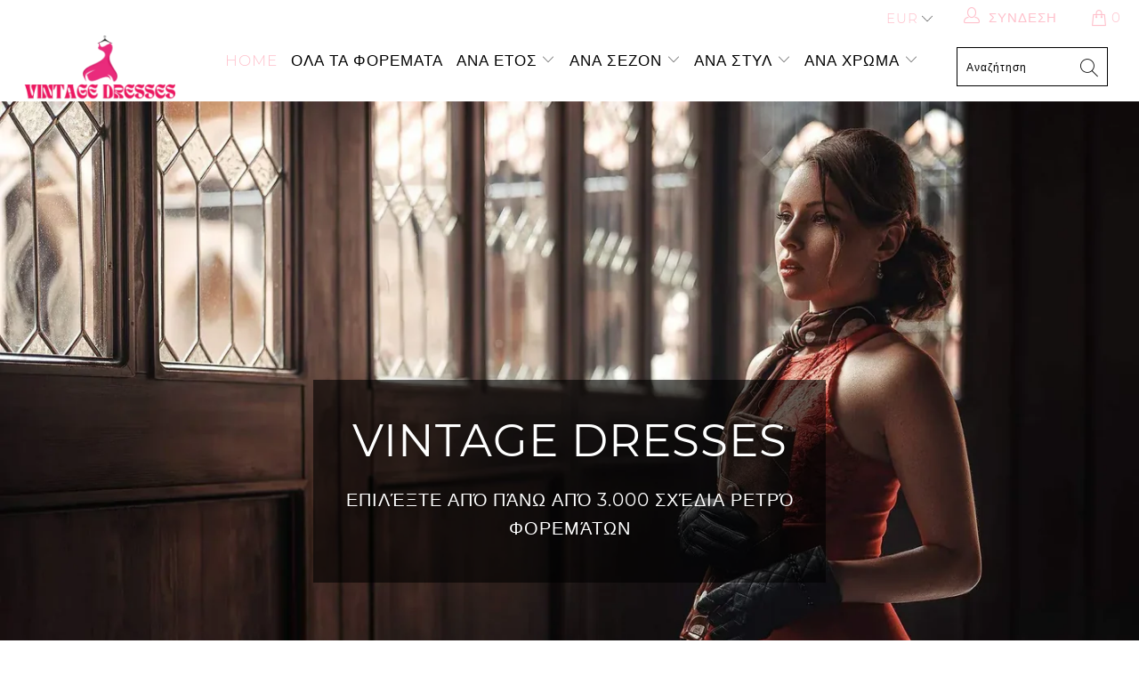

--- FILE ---
content_type: text/html; charset=utf-8
request_url: https://vintage-dresses.gr/
body_size: 36880
content:


 <!DOCTYPE html>
<html lang="el"> <head> <meta charset="utf-8"> <meta http-equiv="cleartype" content="on"> <meta name="robots" content="index,follow"> <!-- Global site tag (gtag.js) - Google Analytics -->
<script async src="https://www.googletagmanager.com/gtag/js?id=G-K79MM013B9"></script>
<script>
  window.dataLayer = window.dataLayer || [];
  function gtag(){dataLayer.push(arguments);}
  gtag('js', new Date());

  gtag('config', 'G-K79MM013B9');
</script> <meta name="p:domain_verify" content="941883097b2451da930a1400554b2557"/> <!-- Mobile Specific Metas --> <meta name="HandheldFriendly" content="True"> <meta name="MobileOptimized" content="320"> <meta name="viewport" content="width=device-width,initial-scale=1"> <meta name="theme-color" content="#ffffff"> <title>
      Vintage Dresses | Ηλεκτρονικό Κατάστημα Ρετρό Φορεμάτων</title> <link rel="preconnect dns-prefetch" href="https://fonts.shopifycdn.com" /> <link rel="preconnect dns-prefetch" href="https://cdn.shopify.com" /> <link rel="preconnect dns-prefetch" href="https://v.shopify.com" /> <link rel="preconnect dns-prefetch" href="https://cdn.shopifycloud.com" /> <link rel="preconnect dns-prefetch" href="https://productreviews.shopifycdn.com" /> <link rel="stylesheet" href="https://cdnjs.cloudflare.com/ajax/libs/fancybox/3.5.6/jquery.fancybox.css"> <!-- Stylesheets for Tapestro --> <link href="//vintage-dresses.gr/cdn/shop/t/2/assets/styles.scss.css?v=26453061834352174481706145032" rel="stylesheet" type="text/css" media="all" /> <script>
      window.lazySizesConfig = window.lazySizesConfig || {};

      lazySizesConfig.expand = 300;
      lazySizesConfig.loadHidden = false;

      /*! lazysizes - v4.1.4 */
      !function(a,b){var c=b(a,a.document);a.lazySizes=c,"object"==typeof module&&module.exports&&(module.exports=c)}(window,function(a,b){"use strict";if(b.getElementsByClassName){var c,d,e=b.documentElement,f=a.Date,g=a.HTMLPictureElement,h="addEventListener",i="getAttribute",j=a[h],k=a.setTimeout,l=a.requestAnimationFrame||k,m=a.requestIdleCallback,n=/^picture$/i,o=["load","error","lazyincluded","_lazyloaded"],p={},q=Array.prototype.forEach,r=function(a,b){return p[b]||(p[b]=new RegExp("(\\s|^)"+b+"(\\s|$)")),p[b].test(a[i]("class")||"")&&p[b]},s=function(a,b){r(a,b)||a.setAttribute("class",(a[i]("class")||"").trim()+" "+b)},t=function(a,b){var c;(c=r(a,b))&&a.setAttribute("class",(a[i]("class")||"").replace(c," "))},u=function(a,b,c){var d=c?h:"removeEventListener";c&&u(a,b),o.forEach(function(c){a[d](c,b)})},v=function(a,d,e,f,g){var h=b.createEvent("Event");return e||(e={}),e.instance=c,h.initEvent(d,!f,!g),h.detail=e,a.dispatchEvent(h),h},w=function(b,c){var e;!g&&(e=a.picturefill||d.pf)?(c&&c.src&&!b[i]("srcset")&&b.setAttribute("srcset",c.src),e({reevaluate:!0,elements:[b]})):c&&c.src&&(b.src=c.src)},x=function(a,b){return(getComputedStyle(a,null)||{})[b]},y=function(a,b,c){for(c=c||a.offsetWidth;c<d.minSize&&b&&!a._lazysizesWidth;)c=b.offsetWidth,b=b.parentNode;return c},z=function(){var a,c,d=[],e=[],f=d,g=function(){var b=f;for(f=d.length?e:d,a=!0,c=!1;b.length;)b.shift()();a=!1},h=function(d,e){a&&!e?d.apply(this,arguments):(f.push(d),c||(c=!0,(b.hidden?k:l)(g)))};return h._lsFlush=g,h}(),A=function(a,b){return b?function(){z(a)}:function(){var b=this,c=arguments;z(function(){a.apply(b,c)})}},B=function(a){var b,c=0,e=d.throttleDelay,g=d.ricTimeout,h=function(){b=!1,c=f.now(),a()},i=m&&g>49?function(){m(h,{timeout:g}),g!==d.ricTimeout&&(g=d.ricTimeout)}:A(function(){k(h)},!0);return function(a){var d;(a=a===!0)&&(g=33),b||(b=!0,d=e-(f.now()-c),0>d&&(d=0),a||9>d?i():k(i,d))}},C=function(a){var b,c,d=99,e=function(){b=null,a()},g=function(){var a=f.now()-c;d>a?k(g,d-a):(m||e)(e)};return function(){c=f.now(),b||(b=k(g,d))}};!function(){var b,c={lazyClass:"lazyload",loadedClass:"lazyloaded",loadingClass:"lazyloading",preloadClass:"lazypreload",errorClass:"lazyerror",autosizesClass:"lazyautosizes",srcAttr:"data-src",srcsetAttr:"data-srcset",sizesAttr:"data-sizes",minSize:40,customMedia:{},init:!0,expFactor:1.5,hFac:.8,loadMode:2,loadHidden:!0,ricTimeout:0,throttleDelay:125};d=a.lazySizesConfig||a.lazysizesConfig||{};for(b in c)b in d||(d[b]=c[b]);a.lazySizesConfig=d,k(function(){d.init&&F()})}();var D=function(){var g,l,m,o,p,y,D,F,G,H,I,J,K,L,M=/^img$/i,N=/^iframe$/i,O="onscroll"in a&&!/(gle|ing)bot/.test(navigator.userAgent),P=0,Q=0,R=0,S=-1,T=function(a){R--,a&&a.target&&u(a.target,T),(!a||0>R||!a.target)&&(R=0)},U=function(a,c){var d,f=a,g="hidden"==x(b.body,"visibility")||"hidden"!=x(a.parentNode,"visibility")&&"hidden"!=x(a,"visibility");for(F-=c,I+=c,G-=c,H+=c;g&&(f=f.offsetParent)&&f!=b.body&&f!=e;)g=(x(f,"opacity")||1)>0,g&&"visible"!=x(f,"overflow")&&(d=f.getBoundingClientRect(),g=H>d.left&&G<d.right&&I>d.top-1&&F<d.bottom+1);return g},V=function(){var a,f,h,j,k,m,n,p,q,r=c.elements;if((o=d.loadMode)&&8>R&&(a=r.length)){f=0,S++,null==K&&("expand"in d||(d.expand=e.clientHeight>500&&e.clientWidth>500?500:370),J=d.expand,K=J*d.expFactor),K>Q&&1>R&&S>2&&o>2&&!b.hidden?(Q=K,S=0):Q=o>1&&S>1&&6>R?J:P;for(;a>f;f++)if(r[f]&&!r[f]._lazyRace)if(O)if((p=r[f][i]("data-expand"))&&(m=1*p)||(m=Q),q!==m&&(y=innerWidth+m*L,D=innerHeight+m,n=-1*m,q=m),h=r[f].getBoundingClientRect(),(I=h.bottom)>=n&&(F=h.top)<=D&&(H=h.right)>=n*L&&(G=h.left)<=y&&(I||H||G||F)&&(d.loadHidden||"hidden"!=x(r[f],"visibility"))&&(l&&3>R&&!p&&(3>o||4>S)||U(r[f],m))){if(ba(r[f]),k=!0,R>9)break}else!k&&l&&!j&&4>R&&4>S&&o>2&&(g[0]||d.preloadAfterLoad)&&(g[0]||!p&&(I||H||G||F||"auto"!=r[f][i](d.sizesAttr)))&&(j=g[0]||r[f]);else ba(r[f]);j&&!k&&ba(j)}},W=B(V),X=function(a){s(a.target,d.loadedClass),t(a.target,d.loadingClass),u(a.target,Z),v(a.target,"lazyloaded")},Y=A(X),Z=function(a){Y({target:a.target})},$=function(a,b){try{a.contentWindow.location.replace(b)}catch(c){a.src=b}},_=function(a){var b,c=a[i](d.srcsetAttr);(b=d.customMedia[a[i]("data-media")||a[i]("media")])&&a.setAttribute("media",b),c&&a.setAttribute("srcset",c)},aa=A(function(a,b,c,e,f){var g,h,j,l,o,p;(o=v(a,"lazybeforeunveil",b)).defaultPrevented||(e&&(c?s(a,d.autosizesClass):a.setAttribute("sizes",e)),h=a[i](d.srcsetAttr),g=a[i](d.srcAttr),f&&(j=a.parentNode,l=j&&n.test(j.nodeName||"")),p=b.firesLoad||"src"in a&&(h||g||l),o={target:a},p&&(u(a,T,!0),clearTimeout(m),m=k(T,2500),s(a,d.loadingClass),u(a,Z,!0)),l&&q.call(j.getElementsByTagName("source"),_),h?a.setAttribute("srcset",h):g&&!l&&(N.test(a.nodeName)?$(a,g):a.src=g),f&&(h||l)&&w(a,{src:g})),a._lazyRace&&delete a._lazyRace,t(a,d.lazyClass),z(function(){(!p||a.complete&&a.naturalWidth>1)&&(p?T(o):R--,X(o))},!0)}),ba=function(a){var b,c=M.test(a.nodeName),e=c&&(a[i](d.sizesAttr)||a[i]("sizes")),f="auto"==e;(!f&&l||!c||!a[i]("src")&&!a.srcset||a.complete||r(a,d.errorClass)||!r(a,d.lazyClass))&&(b=v(a,"lazyunveilread").detail,f&&E.updateElem(a,!0,a.offsetWidth),a._lazyRace=!0,R++,aa(a,b,f,e,c))},ca=function(){if(!l){if(f.now()-p<999)return void k(ca,999);var a=C(function(){d.loadMode=3,W()});l=!0,d.loadMode=3,W(),j("scroll",function(){3==d.loadMode&&(d.loadMode=2),a()},!0)}};return{_:function(){p=f.now(),c.elements=b.getElementsByClassName(d.lazyClass),g=b.getElementsByClassName(d.lazyClass+" "+d.preloadClass),L=d.hFac,j("scroll",W,!0),j("resize",W,!0),a.MutationObserver?new MutationObserver(W).observe(e,{childList:!0,subtree:!0,attributes:!0}):(e[h]("DOMNodeInserted",W,!0),e[h]("DOMAttrModified",W,!0),setInterval(W,999)),j("hashchange",W,!0),["focus","mouseover","click","load","transitionend","animationend","webkitAnimationEnd"].forEach(function(a){b[h](a,W,!0)}),/d$|^c/.test(b.readyState)?ca():(j("load",ca),b[h]("DOMContentLoaded",W),k(ca,2e4)),c.elements.length?(V(),z._lsFlush()):W()},checkElems:W,unveil:ba}}(),E=function(){var a,c=A(function(a,b,c,d){var e,f,g;if(a._lazysizesWidth=d,d+="px",a.setAttribute("sizes",d),n.test(b.nodeName||""))for(e=b.getElementsByTagName("source"),f=0,g=e.length;g>f;f++)e[f].setAttribute("sizes",d);c.detail.dataAttr||w(a,c.detail)}),e=function(a,b,d){var e,f=a.parentNode;f&&(d=y(a,f,d),e=v(a,"lazybeforesizes",{width:d,dataAttr:!!b}),e.defaultPrevented||(d=e.detail.width,d&&d!==a._lazysizesWidth&&c(a,f,e,d)))},f=function(){var b,c=a.length;if(c)for(b=0;c>b;b++)e(a[b])},g=C(f);return{_:function(){a=b.getElementsByClassName(d.autosizesClass),j("resize",g)},checkElems:g,updateElem:e}}(),F=function(){F.i||(F.i=!0,E._(),D._())};return c={cfg:d,autoSizer:E,loader:D,init:F,uP:w,aC:s,rC:t,hC:r,fire:v,gW:y,rAF:z}}});

      /*! lazysizes - v4.1.4 */
      !function(a,b){var c=function(){b(a.lazySizes),a.removeEventListener("lazyunveilread",c,!0)};b=b.bind(null,a,a.document),"object"==typeof module&&module.exports?b(require("lazysizes")):a.lazySizes?c():a.addEventListener("lazyunveilread",c,!0)}(window,function(a,b,c){"use strict";function d(){this.ratioElems=b.getElementsByClassName("lazyaspectratio"),this._setupEvents(),this.processImages()}if(a.addEventListener){var e,f,g,h=Array.prototype.forEach,i=/^picture$/i,j="data-aspectratio",k="img["+j+"]",l=function(b){return a.matchMedia?(l=function(a){return!a||(matchMedia(a)||{}).matches})(b):a.Modernizr&&Modernizr.mq?!b||Modernizr.mq(b):!b},m=c.aC,n=c.rC,o=c.cfg;d.prototype={_setupEvents:function(){var a=this,c=function(b){b.naturalWidth<36?a.addAspectRatio(b,!0):a.removeAspectRatio(b,!0)},d=function(){a.processImages()};b.addEventListener("load",function(a){a.target.getAttribute&&a.target.getAttribute(j)&&c(a.target)},!0),addEventListener("resize",function(){var b,d=function(){h.call(a.ratioElems,c)};return function(){clearTimeout(b),b=setTimeout(d,99)}}()),b.addEventListener("DOMContentLoaded",d),addEventListener("load",d)},processImages:function(a){var c,d;a||(a=b),c="length"in a&&!a.nodeName?a:a.querySelectorAll(k);for(d=0;d<c.length;d++)c[d].naturalWidth>36?this.removeAspectRatio(c[d]):this.addAspectRatio(c[d])},getSelectedRatio:function(a){var b,c,d,e,f,g=a.parentNode;if(g&&i.test(g.nodeName||""))for(d=g.getElementsByTagName("source"),b=0,c=d.length;c>b;b++)if(e=d[b].getAttribute("data-media")||d[b].getAttribute("media"),o.customMedia[e]&&(e=o.customMedia[e]),l(e)){f=d[b].getAttribute(j);break}return f||a.getAttribute(j)||""},parseRatio:function(){var a=/^\s*([+\d\.]+)(\s*[\/x]\s*([+\d\.]+))?\s*$/,b={};return function(c){var d;return!b[c]&&(d=c.match(a))&&(d[3]?b[c]=d[1]/d[3]:b[c]=1*d[1]),b[c]}}(),addAspectRatio:function(b,c){var d,e=b.offsetWidth,f=b.offsetHeight;return c||m(b,"lazyaspectratio"),36>e&&0>=f?void((e||f&&a.console)&&console.log("Define width or height of image, so we can calculate the other dimension")):(d=this.getSelectedRatio(b),d=this.parseRatio(d),void(d&&(e?b.style.height=e/d+"px":b.style.width=f*d+"px")))},removeAspectRatio:function(a){n(a,"lazyaspectratio"),a.style.height="",a.style.width="",a.removeAttribute(j)}},f=function(){g=a.jQuery||a.Zepto||a.shoestring||a.$,g&&g.fn&&!g.fn.imageRatio&&g.fn.filter&&g.fn.add&&g.fn.find?g.fn.imageRatio=function(){return e.processImages(this.find(k).add(this.filter(k))),this}:g=!1},f(),setTimeout(f),e=new d,a.imageRatio=e,"object"==typeof module&&module.exports?module.exports=e:"function"==typeof define&&define.amd&&define(e)}});

        /*! lazysizes - v4.1.5 */
        !function(a,b){var c=function(){b(a.lazySizes),a.removeEventListener("lazyunveilread",c,!0)};b=b.bind(null,a,a.document),"object"==typeof module&&module.exports?b(require("lazysizes")):a.lazySizes?c():a.addEventListener("lazyunveilread",c,!0)}(window,function(a,b,c){"use strict";if(a.addEventListener){var d=/\s+/g,e=/\s*\|\s+|\s+\|\s*/g,f=/^(.+?)(?:\s+\[\s*(.+?)\s*\])(?:\s+\[\s*(.+?)\s*\])?$/,g=/^\s*\(*\s*type\s*:\s*(.+?)\s*\)*\s*$/,h=/\(|\)|'/,i={contain:1,cover:1},j=function(a){var b=c.gW(a,a.parentNode);return(!a._lazysizesWidth||b>a._lazysizesWidth)&&(a._lazysizesWidth=b),a._lazysizesWidth},k=function(a){var b;return b=(getComputedStyle(a)||{getPropertyValue:function(){}}).getPropertyValue("background-size"),!i[b]&&i[a.style.backgroundSize]&&(b=a.style.backgroundSize),b},l=function(a,b){if(b){var c=b.match(g);c&&c[1]?a.setAttribute("type",c[1]):a.setAttribute("media",lazySizesConfig.customMedia[b]||b)}},m=function(a,c,g){var h=b.createElement("picture"),i=c.getAttribute(lazySizesConfig.sizesAttr),j=c.getAttribute("data-ratio"),k=c.getAttribute("data-optimumx");c._lazybgset&&c._lazybgset.parentNode==c&&c.removeChild(c._lazybgset),Object.defineProperty(g,"_lazybgset",{value:c,writable:!0}),Object.defineProperty(c,"_lazybgset",{value:h,writable:!0}),a=a.replace(d," ").split(e),h.style.display="none",g.className=lazySizesConfig.lazyClass,1!=a.length||i||(i="auto"),a.forEach(function(a){var c,d=b.createElement("source");i&&"auto"!=i&&d.setAttribute("sizes",i),(c=a.match(f))?(d.setAttribute(lazySizesConfig.srcsetAttr,c[1]),l(d,c[2]),l(d,c[3])):d.setAttribute(lazySizesConfig.srcsetAttr,a),h.appendChild(d)}),i&&(g.setAttribute(lazySizesConfig.sizesAttr,i),c.removeAttribute(lazySizesConfig.sizesAttr),c.removeAttribute("sizes")),k&&g.setAttribute("data-optimumx",k),j&&g.setAttribute("data-ratio",j),h.appendChild(g),c.appendChild(h)},n=function(a){if(a.target._lazybgset){var b=a.target,d=b._lazybgset,e=b.currentSrc||b.src;if(e){var f=c.fire(d,"bgsetproxy",{src:e,useSrc:h.test(e)?JSON.stringify(e):e});f.defaultPrevented||(d.style.backgroundImage="url("+f.detail.useSrc+")")}b._lazybgsetLoading&&(c.fire(d,"_lazyloaded",{},!1,!0),delete b._lazybgsetLoading)}};addEventListener("lazybeforeunveil",function(a){var d,e,f;!a.defaultPrevented&&(d=a.target.getAttribute("data-bgset"))&&(f=a.target,e=b.createElement("img"),e.alt="",e._lazybgsetLoading=!0,a.detail.firesLoad=!0,m(d,f,e),setTimeout(function(){c.loader.unveil(e),c.rAF(function(){c.fire(e,"_lazyloaded",{},!0,!0),e.complete&&n({target:e})})}))}),b.addEventListener("load",n,!0),a.addEventListener("lazybeforesizes",function(a){if(a.detail.instance==c&&a.target._lazybgset&&a.detail.dataAttr){var b=a.target._lazybgset,d=k(b);i[d]&&(a.target._lazysizesParentFit=d,c.rAF(function(){a.target.setAttribute("data-parent-fit",d),a.target._lazysizesParentFit&&delete a.target._lazysizesParentFit}))}},!0),b.documentElement.addEventListener("lazybeforesizes",function(a){!a.defaultPrevented&&a.target._lazybgset&&a.detail.instance==c&&(a.detail.width=j(a.target._lazybgset))})}});</script> <script>
      
Shopify = window.Shopify || {};Shopify.theme_settings = {};Shopify.theme_settings.display_tos_checkbox = false;Shopify.theme_settings.go_to_checkout = true;Shopify.theme_settings.cart_action = "ajax";Shopify.theme_settings.collection_swatches = false;Shopify.theme_settings.collection_secondary_image = false;Shopify.theme_settings.show_multiple_currencies = true;Shopify.theme_settings.display_inventory_left = false;Shopify.theme_settings.inventory_threshold = 10;Shopify.theme_settings.limit_quantity = false;Shopify.theme_settings.menu_position = null;Shopify.theme_settings.newsletter_popup = false;Shopify.theme_settings.newsletter_popup_days = 0;Shopify.theme_settings.newsletter_popup_mobile = false;Shopify.theme_settings.newsletter_popup_seconds = 0;Shopify.theme_settings.pagination_type = "basic_pagination";Shopify.theme_settings.search_pagination_type = "load_more";Shopify.theme_settings.enable_shopify_review_comments = true;Shopify.theme_settings.enable_shopify_collection_badges = true;Shopify.theme_settings.quick_shop_thumbnail_position = "bottom-thumbnails";Shopify.theme_settings.product_form_style = "dropdown";Shopify.theme_settings.sale_banner_enabled = true;Shopify.theme_settings.display_savings = false;Shopify.theme_settings.display_sold_out_price = false;Shopify.theme_settings.sold_out_text = "Sold out";Shopify.theme_settings.free_text = "Free";Shopify.theme_settings.search_option = "everything";Shopify.theme_settings.search_items_to_display = 5;Shopify.theme_settings.enable_autocomplete = true;Shopify.theme_settings.page_dots_enabled = false;Shopify.theme_settings.slideshow_arrow_size = "light";Shopify.theme_settings.quick_shop_enabled = false;Shopify.translation =Shopify.translation || {};Shopify.translation.agree_to_terms_warning = "Πρέπει να αποδεχθείτε τους όρους και προϋποθέσεις κατά την ολοκλήρωση της αγοράς.";Shopify.translation.one_item_left = "προϊόν σε απόθεμα";Shopify.translation.items_left_text = "προϊόντα σε απόθεμα";Shopify.translation.cart_savings_text = "Εξοικονομήστε";Shopify.translation.cart_discount_text = "Έκπτωση";Shopify.translation.cart_subtotal_text = "Μερικό σύνολο";Shopify.translation.cart_remove_text = "Αφαίρεση";Shopify.translation.newsletter_success_text = "Ευχαριστούμε που εγγραφήκατε στη λίστα διανομής μας!";Shopify.translation.notify_email = "Εισαγάγετε το email σας...";Shopify.translation.notify_email_value = "Translation missing: el.contact.fields.email";Shopify.translation.notify_email_send = "Αποστολή";Shopify.translation.notify_message_first = "Σας ευχαριστούμε που επικοινωνήσατε μαζί μας όταν ";Shopify.translation.notify_message_last = " είναι διαθέσιμο ξανά - ";Shopify.translation.notify_success_text = "Ευχαριστούμε! Θα επικοινωνήσουμε μαζί σας όταν αυτό το προϊόν είναι και πάλι διαθέσιμο!";Shopify.translation.add_to_cart = "🛒Προσθήκη στο καλάθι";Shopify.translation.coming_soon_text = "Έρχεται Σύντομα";Shopify.translation.sold_out_text = "Εξαντλημένο";Shopify.translation.sale_text = "Εκπτώσεις";Shopify.translation.savings_text = "Εξοικονομήστε";Shopify.translation.free_price_text = "Translation missing: el.settings.free_price_text";Shopify.translation.from_text = "Από ";Shopify.translation.new_text = "Νέο";Shopify.translation.pre_order_text = "Προ-Παραγγελία";Shopify.translation.unavailable_text = "Μη διαθέσιμο";Shopify.translation.all_results = "Όλα τα αποτελέσματα";</script> <meta name="description" content="Ανακαλύψτε τα Vintage Dresses, το ηλεκτρονικό σας κατάστημα για ρετρό και vintage φορέματα. Μεγάλη ποικιλία σε στυλ και μεγέθη για όλες τις περιστάσεις." /> <link rel="shortcut icon" type="image/x-icon" href="//vintage-dresses.gr/cdn/shop/files/Boutique_Ma_Robe_Vintage_2_180x180.png?v=1706146513"> <link rel="apple-touch-icon" href="//vintage-dresses.gr/cdn/shop/files/Boutique_Ma_Robe_Vintage_2_180x180.png?v=1706146513"/> <link rel="apple-touch-icon" sizes="57x57" href="//vintage-dresses.gr/cdn/shop/files/Boutique_Ma_Robe_Vintage_2_57x57.png?v=1706146513"/> <link rel="apple-touch-icon" sizes="60x60" href="//vintage-dresses.gr/cdn/shop/files/Boutique_Ma_Robe_Vintage_2_60x60.png?v=1706146513"/> <link rel="apple-touch-icon" sizes="72x72" href="//vintage-dresses.gr/cdn/shop/files/Boutique_Ma_Robe_Vintage_2_72x72.png?v=1706146513"/> <link rel="apple-touch-icon" sizes="76x76" href="//vintage-dresses.gr/cdn/shop/files/Boutique_Ma_Robe_Vintage_2_76x76.png?v=1706146513"/> <link rel="apple-touch-icon" sizes="114x114" href="//vintage-dresses.gr/cdn/shop/files/Boutique_Ma_Robe_Vintage_2_114x114.png?v=1706146513"/> <link rel="apple-touch-icon" sizes="180x180" href="//vintage-dresses.gr/cdn/shop/files/Boutique_Ma_Robe_Vintage_2_180x180.png?v=1706146513"/> <link rel="apple-touch-icon" sizes="228x228" href="//vintage-dresses.gr/cdn/shop/files/Boutique_Ma_Robe_Vintage_2_228x228.png?v=1706146513"/>
    
  
    
<link rel="canonical" href="https://vintage-dresses.gr/" /> <script>window.performance && window.performance.mark && window.performance.mark('shopify.content_for_header.start');</script><meta id="shopify-digital-wallet" name="shopify-digital-wallet" content="/80849699162/digital_wallets/dialog">
<script async="async" src="/checkouts/internal/preloads.js?locale=el-BE"></script>
<script id="shopify-features" type="application/json">{"accessToken":"cf3d1e66c44c65523a3fad13df0e1108","betas":["rich-media-storefront-analytics"],"domain":"vintage-dresses.gr","predictiveSearch":true,"shopId":80849699162,"locale":"el"}</script>
<script>var Shopify = Shopify || {};
Shopify.shop = "f44e20-2.myshopify.com";
Shopify.locale = "el";
Shopify.currency = {"active":"EUR","rate":"1.0"};
Shopify.country = "BE";
Shopify.theme = {"name":"vintage-dresses.gr","id":158007951706,"schema_name":"Tapestro","schema_version":"1.0.0","theme_store_id":null,"role":"main"};
Shopify.theme.handle = "null";
Shopify.theme.style = {"id":null,"handle":null};
Shopify.cdnHost = "vintage-dresses.gr/cdn";
Shopify.routes = Shopify.routes || {};
Shopify.routes.root = "/";</script>
<script type="module">!function(o){(o.Shopify=o.Shopify||{}).modules=!0}(window);</script>
<script>!function(o){function n(){var o=[];function n(){o.push(Array.prototype.slice.apply(arguments))}return n.q=o,n}var t=o.Shopify=o.Shopify||{};t.loadFeatures=n(),t.autoloadFeatures=n()}(window);</script>
<script id="shop-js-analytics" type="application/json">{"pageType":"index"}</script>
<script defer="defer" async type="module" src="//vintage-dresses.gr/cdn/shopifycloud/shop-js/modules/v2/client.init-shop-cart-sync_C5zu1it0.el.esm.js"></script>
<script defer="defer" async type="module" src="//vintage-dresses.gr/cdn/shopifycloud/shop-js/modules/v2/chunk.common_iou2FezD.esm.js"></script>
<script type="module">
  await import("//vintage-dresses.gr/cdn/shopifycloud/shop-js/modules/v2/client.init-shop-cart-sync_C5zu1it0.el.esm.js");
await import("//vintage-dresses.gr/cdn/shopifycloud/shop-js/modules/v2/chunk.common_iou2FezD.esm.js");

  window.Shopify.SignInWithShop?.initShopCartSync?.({"fedCMEnabled":true,"windoidEnabled":true});

</script>
<script id="__st">var __st={"a":80849699162,"offset":3600,"reqid":"7e5e2ca8-e4b6-41f7-95ac-6ce3d4c2c075-1769011538","pageurl":"vintage-dresses.gr\/","u":"e9bde85226cb","p":"home"};</script>
<script>window.ShopifyPaypalV4VisibilityTracking = true;</script>
<script id="captcha-bootstrap">!function(){'use strict';const t='contact',e='account',n='new_comment',o=[[t,t],['blogs',n],['comments',n],[t,'customer']],c=[[e,'customer_login'],[e,'guest_login'],[e,'recover_customer_password'],[e,'create_customer']],r=t=>t.map((([t,e])=>`form[action*='/${t}']:not([data-nocaptcha='true']) input[name='form_type'][value='${e}']`)).join(','),a=t=>()=>t?[...document.querySelectorAll(t)].map((t=>t.form)):[];function s(){const t=[...o],e=r(t);return a(e)}const i='password',u='form_key',d=['recaptcha-v3-token','g-recaptcha-response','h-captcha-response',i],f=()=>{try{return window.sessionStorage}catch{return}},m='__shopify_v',_=t=>t.elements[u];function p(t,e,n=!1){try{const o=window.sessionStorage,c=JSON.parse(o.getItem(e)),{data:r}=function(t){const{data:e,action:n}=t;return t[m]||n?{data:e,action:n}:{data:t,action:n}}(c);for(const[e,n]of Object.entries(r))t.elements[e]&&(t.elements[e].value=n);n&&o.removeItem(e)}catch(o){console.error('form repopulation failed',{error:o})}}const l='form_type',E='cptcha';function T(t){t.dataset[E]=!0}const w=window,h=w.document,L='Shopify',v='ce_forms',y='captcha';let A=!1;((t,e)=>{const n=(g='f06e6c50-85a8-45c8-87d0-21a2b65856fe',I='https://cdn.shopify.com/shopifycloud/storefront-forms-hcaptcha/ce_storefront_forms_captcha_hcaptcha.v1.5.2.iife.js',D={infoText:'Προστατεύεται με το hCaptcha',privacyText:'Απόρρητο',termsText:'Όροι'},(t,e,n)=>{const o=w[L][v],c=o.bindForm;if(c)return c(t,g,e,D).then(n);var r;o.q.push([[t,g,e,D],n]),r=I,A||(h.body.append(Object.assign(h.createElement('script'),{id:'captcha-provider',async:!0,src:r})),A=!0)});var g,I,D;w[L]=w[L]||{},w[L][v]=w[L][v]||{},w[L][v].q=[],w[L][y]=w[L][y]||{},w[L][y].protect=function(t,e){n(t,void 0,e),T(t)},Object.freeze(w[L][y]),function(t,e,n,w,h,L){const[v,y,A,g]=function(t,e,n){const i=e?o:[],u=t?c:[],d=[...i,...u],f=r(d),m=r(i),_=r(d.filter((([t,e])=>n.includes(e))));return[a(f),a(m),a(_),s()]}(w,h,L),I=t=>{const e=t.target;return e instanceof HTMLFormElement?e:e&&e.form},D=t=>v().includes(t);t.addEventListener('submit',(t=>{const e=I(t);if(!e)return;const n=D(e)&&!e.dataset.hcaptchaBound&&!e.dataset.recaptchaBound,o=_(e),c=g().includes(e)&&(!o||!o.value);(n||c)&&t.preventDefault(),c&&!n&&(function(t){try{if(!f())return;!function(t){const e=f();if(!e)return;const n=_(t);if(!n)return;const o=n.value;o&&e.removeItem(o)}(t);const e=Array.from(Array(32),(()=>Math.random().toString(36)[2])).join('');!function(t,e){_(t)||t.append(Object.assign(document.createElement('input'),{type:'hidden',name:u})),t.elements[u].value=e}(t,e),function(t,e){const n=f();if(!n)return;const o=[...t.querySelectorAll(`input[type='${i}']`)].map((({name:t})=>t)),c=[...d,...o],r={};for(const[a,s]of new FormData(t).entries())c.includes(a)||(r[a]=s);n.setItem(e,JSON.stringify({[m]:1,action:t.action,data:r}))}(t,e)}catch(e){console.error('failed to persist form',e)}}(e),e.submit())}));const S=(t,e)=>{t&&!t.dataset[E]&&(n(t,e.some((e=>e===t))),T(t))};for(const o of['focusin','change'])t.addEventListener(o,(t=>{const e=I(t);D(e)&&S(e,y())}));const B=e.get('form_key'),M=e.get(l),P=B&&M;t.addEventListener('DOMContentLoaded',(()=>{const t=y();if(P)for(const e of t)e.elements[l].value===M&&p(e,B);[...new Set([...A(),...v().filter((t=>'true'===t.dataset.shopifyCaptcha))])].forEach((e=>S(e,t)))}))}(h,new URLSearchParams(w.location.search),n,t,e,['guest_login'])})(!0,!0)}();</script>
<script integrity="sha256-4kQ18oKyAcykRKYeNunJcIwy7WH5gtpwJnB7kiuLZ1E=" data-source-attribution="shopify.loadfeatures" defer="defer" src="//vintage-dresses.gr/cdn/shopifycloud/storefront/assets/storefront/load_feature-a0a9edcb.js" crossorigin="anonymous"></script>
<script data-source-attribution="shopify.dynamic_checkout.dynamic.init">var Shopify=Shopify||{};Shopify.PaymentButton=Shopify.PaymentButton||{isStorefrontPortableWallets:!0,init:function(){window.Shopify.PaymentButton.init=function(){};var t=document.createElement("script");t.src="https://vintage-dresses.gr/cdn/shopifycloud/portable-wallets/latest/portable-wallets.el.js",t.type="module",document.head.appendChild(t)}};
</script>
<script data-source-attribution="shopify.dynamic_checkout.buyer_consent">
  function portableWalletsHideBuyerConsent(e){var t=document.getElementById("shopify-buyer-consent"),n=document.getElementById("shopify-subscription-policy-button");t&&n&&(t.classList.add("hidden"),t.setAttribute("aria-hidden","true"),n.removeEventListener("click",e))}function portableWalletsShowBuyerConsent(e){var t=document.getElementById("shopify-buyer-consent"),n=document.getElementById("shopify-subscription-policy-button");t&&n&&(t.classList.remove("hidden"),t.removeAttribute("aria-hidden"),n.addEventListener("click",e))}window.Shopify?.PaymentButton&&(window.Shopify.PaymentButton.hideBuyerConsent=portableWalletsHideBuyerConsent,window.Shopify.PaymentButton.showBuyerConsent=portableWalletsShowBuyerConsent);
</script>
<script data-source-attribution="shopify.dynamic_checkout.cart.bootstrap">document.addEventListener("DOMContentLoaded",(function(){function t(){return document.querySelector("shopify-accelerated-checkout-cart, shopify-accelerated-checkout")}if(t())Shopify.PaymentButton.init();else{new MutationObserver((function(e,n){t()&&(Shopify.PaymentButton.init(),n.disconnect())})).observe(document.body,{childList:!0,subtree:!0})}}));
</script>

<script>window.performance && window.performance.mark && window.performance.mark('shopify.content_for_header.end');</script>

    

<meta name="author" content="Vintage Dresses">
<meta property="og:url" content="https://vintage-dresses.gr/">
<meta property="og:site_name" content="Vintage Dresses"> <meta property="og:type" content="website"> <meta property="og:title" content="Vintage Dresses | Ηλεκτρονικό Κατάστημα Ρετρό Φορεμάτων"> <meta property="og:image" content="https://vintage-dresses.gr/cdn/shopifycloud/storefront/assets/no-image-2048-a2addb12_600x600.gif"> <meta property="og:image:secure_url" content="https://vintage-dresses.gr/cdn/shopifycloud/storefront/assets/no-image-2048-a2addb12_600x600.gif"> <meta property="og:image:width" content=""> <meta property="og:image:height" content=""> <meta property="og:image:alt" content=""> <meta property="og:description" content="Ανακαλύψτε τα Vintage Dresses, το ηλεκτρονικό σας κατάστημα για ρετρό και vintage φορέματα. Μεγάλη ποικιλία σε στυλ και μεγέθη για όλες τις περιστάσεις.">




<meta name="twitter:card" content="summary"> <script>
        window.zoorixCartData = {
          currency: "EUR",
          currency_symbol: "€",
          
          original_total_price: 0,
          total_discount: 0,
          item_count: 0,
          items: [
              
          ]
       	  
        }
</script> <script>
    
      
    window.ufeStore = {
      collections: [],
      tags: ''.split(','),
      selectedVariantId: null,
      moneyFormat: "€{{amount_with_comma_separator}}",
      moneyFormatWithCurrency: "€{{amount_with_comma_separator}} EUR",
      currency: "EUR",
      customerId: null,
      productAvailable: null,
      productMapping: []
    }
    
    
      window.ufeStore.cartTotal = 0;
      
    
    
    
    window.isUfeInstalled = false;
    function ufeScriptLoader(scriptUrl) {
        var element = document.createElement('script');
        element.src = scriptUrl;
        element.type = 'text/javascript';
        document.getElementsByTagName('head')[0].appendChild(element);
    }
    if(window.isUfeInstalled) console.log('%c UFE: Funnel Engines ⚡️ Full Throttle  🦾😎!', 'font-weight: bold; letter-spacing: 2px; font-family: system-ui, -apple-system, BlinkMacSystemFont, "Segoe UI", "Roboto", "Oxygen", "Ubuntu", Arial, sans-serif;font-size: 20px;color: rgb(25, 124, 255); text-shadow: 2px 2px 0 rgb(62, 246, 255)');
    if(!('noModule' in HTMLScriptElement.prototype) && window.isUfeInstalled) {
        ufeScriptLoader('https://ufe.helixo.co/scripts/sdk.es5.min.js');
        console.log('UFE: ES5 Script Loading');
    }</script>
    
    
      
<!-- Start of Judge.me Core -->
<link rel="dns-prefetch" href="https://cdn.judge.me/">
<script data-cfasync='false' class='jdgm-settings-script'>window.jdgmSettings={"pagination":5,"disable_web_reviews":false,"badge_no_review_text":"Soyez le premier à donner votre avis ...","badge_n_reviews_text":"{{ n }} κριτική/κριτικές","badge_star_color":"#f4ac36","hide_badge_preview_if_no_reviews":true,"badge_hide_text":false,"enforce_center_preview_badge":false,"widget_title":"Κριτικές Πελατών","widget_open_form_text":"Γράψτε μια κριτική","widget_close_form_text":"Ακύρωση κριτικής","widget_refresh_page_text":"Ανανέωση σελίδας","widget_summary_text":"Βάσει {{ number_of_reviews }} κριτικής/κριτικών","widget_no_review_text":"Γίνετε ο πρώτος που θα γράψει μια κριτική","widget_name_field_text":"Όνομα εμφάνισης","widget_verified_name_field_text":"Επαληθευμένο Όνομα (δημόσιο)","widget_name_placeholder_text":"Όνομα εμφάνισης","widget_required_field_error_text":"Αυτό το πεδίο είναι υποχρεωτικό.","widget_email_field_text":"Διεύθυνση email","widget_verified_email_field_text":"Επαληθευμένο Email (ιδιωτικό, δεν μπορεί να τροποποιηθεί)","widget_email_placeholder_text":"Η διεύθυνση email σας","widget_email_field_error_text":"Παρακαλούμε εισάγετε μια έγκυρη διεύθυνση email.","widget_rating_field_text":"Βαθμολογία","widget_review_title_field_text":"Τίτλος Κριτικής","widget_review_title_placeholder_text":"Δώστε έναν τίτλο στην κριτική σας","widget_review_body_field_text":"Περιεχόμενο κριτικής","widget_review_body_placeholder_text":"Ξεκινήστε να γράφετε εδώ...","widget_pictures_field_text":"Φωτογραφία/Βίντεο (προαιρετικό)","widget_submit_review_text":"Υποβολή Κριτικής","widget_submit_verified_review_text":"Υποβολή Επαληθευμένης Κριτικής","widget_submit_success_msg_with_auto_publish":"Σας ευχαριστούμε! Παρακαλούμε ανανεώστε τη σελίδα σε λίγες στιγμές για να δείτε την κριτική σας. Μπορείτε να αφαιρέσετε ή να επεξεργαστείτε την κριτική σας συνδεόμενοι στο \u003ca href='https://judge.me/login' target='_blank' rel='nofollow noopener'\u003eJudge.me\u003c/a\u003e","widget_submit_success_msg_no_auto_publish":"Σας ευχαριστούμε! Η κριτική σας θα δημοσιευτεί μόλις εγκριθεί από τον διαχειριστή του καταστήματος. Μπορείτε να αφαιρέσετε ή να επεξεργαστείτε την κριτική σας συνδεόμενοι στο \u003ca href='https://judge.me/login' target='_blank' rel='nofollow noopener'\u003eJudge.me\u003c/a\u003e","widget_show_default_reviews_out_of_total_text":"Εμφάνιση {{ n_reviews_shown }} από {{ n_reviews }} κριτικές.","widget_show_all_link_text":"Εμφάνιση όλων","widget_show_less_link_text":"Εμφάνιση λιγότερων","widget_author_said_text":"Ο/Η {{ reviewer_name }} είπε:","widget_days_text":"πριν από {{ n }} ημέρα/ημέρες","widget_weeks_text":"πριν από {{ n }} εβδομάδα/εβδομάδες","widget_months_text":"πριν από {{ n }} μήνα/μήνες","widget_years_text":"πριν από {{ n }} χρόνο/χρόνια","widget_yesterday_text":"Χθες","widget_today_text":"Σήμερα","widget_replied_text":"\u003e\u003e Το {{ shop_name }} απάντησε:","widget_read_more_text":"Διαβάστε περισσότερα","widget_reviewer_name_as_initial":"","widget_rating_filter_color":"#fbcd0a","widget_rating_filter_see_all_text":"Δείτε όλες τις κριτικές","widget_sorting_most_recent_text":"Πιο Πρόσφατες","widget_sorting_highest_rating_text":"Υψηλότερη Βαθμολογία","widget_sorting_lowest_rating_text":"Χαμηλότερη Βαθμολογία","widget_sorting_with_pictures_text":"Μόνο Φωτογραφίες","widget_sorting_most_helpful_text":"Πιο Χρήσιμες","widget_open_question_form_text":"Κάντε μια ερώτηση","widget_reviews_subtab_text":"Κριτικές","widget_questions_subtab_text":"Ερωτήσεις","widget_question_label_text":"Ερώτηση","widget_answer_label_text":"Απάντηση","widget_question_placeholder_text":"Γράψτε την ερώτησή σας εδώ","widget_submit_question_text":"Υποβολή Ερώτησης","widget_question_submit_success_text":"Σας ευχαριστούμε για την ερώτησή σας! Θα σας ενημερώσουμε μόλις απαντηθεί.","widget_star_color":"#f4ac36","verified_badge_text":"Επαληθευμένη","verified_badge_bg_color":"","verified_badge_text_color":"","verified_badge_placement":"left-of-reviewer-name","widget_review_max_height":"","widget_hide_border":false,"widget_social_share":false,"widget_thumb":false,"widget_review_location_show":false,"widget_location_format":"","all_reviews_include_out_of_store_products":true,"all_reviews_out_of_store_text":"(εκτός καταστήματος)","all_reviews_pagination":100,"all_reviews_product_name_prefix_text":"σχετικά με","enable_review_pictures":true,"enable_question_anwser":false,"widget_theme":"default","review_date_format":"mm/dd/yyyy","default_sort_method":"most-recent","widget_product_reviews_subtab_text":"Κριτικές Προϊόντος","widget_shop_reviews_subtab_text":"Κριτικές Καταστήματος","widget_other_products_reviews_text":"Αξιολογήσεις για άλλα προϊόντα","widget_store_reviews_subtab_text":"Κριτικές Καταστήματος","widget_no_store_reviews_text":"Αυτό το κατάστημα δεν έχει λάβει καμία κριτική ακόμη","widget_web_restriction_product_reviews_text":"Αυτό το προϊόν δεν έχει λάβει καμία κριτική ακόμη","widget_no_items_text":"Δεν βρέθηκαν στοιχεία","widget_show_more_text":"Δείτε περισσότερα","widget_write_a_store_review_text":"Γράψτε μια Κριτική Καταστήματος","widget_other_languages_heading":"Κριτικές σε Άλλες Γλώσσες","widget_translate_review_text":"Μετάφραση κριτικής στα {{ language }}","widget_translating_review_text":"Μετάφραση...","widget_show_original_translation_text":"Εμφάνιση πρωτότυπου ({{ language }})","widget_translate_review_failed_text":"Η κριτική δεν μπόρεσε να μεταφραστεί.","widget_translate_review_retry_text":"Προσπαθήστε ξανά","widget_translate_review_try_again_later_text":"Δοκιμάστε ξανά αργότερα","show_product_url_for_grouped_product":false,"widget_sorting_pictures_first_text":"Φωτογραφίες Πρώτα","show_pictures_on_all_rev_page_mobile":false,"show_pictures_on_all_rev_page_desktop":false,"floating_tab_hide_mobile_install_preference":false,"floating_tab_button_name":"★ Κριτικές","floating_tab_title":"Αφήστε τους πελάτες να μιλήσουν για εμάς","floating_tab_button_color":"","floating_tab_button_background_color":"","floating_tab_url":"","floating_tab_url_enabled":false,"floating_tab_tab_style":"text","all_reviews_text_badge_text":"Οι πελάτες μας βαθμολογούν {{ shop.metafields.judgeme.all_reviews_rating | round: 1 }}/5 με βάση {{ shop.metafields.judgeme.all_reviews_count }} κριτικές.","all_reviews_text_badge_text_branded_style":"{{ shop.metafields.judgeme.all_reviews_rating | round: 1 }} sur 5 étoiles basé sur {{ shop.metafields.judgeme.all_reviews_count }} avis","is_all_reviews_text_badge_a_link":true,"show_stars_for_all_reviews_text_badge":true,"all_reviews_text_badge_url":"https://vintage-dresses.gr/pages/%CE%BA%CF%81%CE%B9%CF%84%CE%B9%CE%BA%CE%AD%CF%82-%CF%84%CE%BF%CF%85-vintage-dresses-gr","all_reviews_text_style":"text","all_reviews_text_color_style":"monochromatic_version","all_reviews_text_color":"#f4ad34","all_reviews_text_show_jm_brand":true,"featured_carousel_show_header":true,"featured_carousel_title":"Ce Que Nos Clients Pensent De Nous ...","testimonials_carousel_title":"Οι πελάτες μας λένε","videos_carousel_title":"Πραγματικές ιστορίες πελατών","cards_carousel_title":"Οι πελάτες μας λένε","featured_carousel_count_text":"Sur base de {{ n }} avis","featured_carousel_add_link_to_all_reviews_page":false,"featured_carousel_url":"https://robes-vintage.com/pages/avis-de-robes-vintage-com","featured_carousel_show_images":true,"featured_carousel_autoslide_interval":5,"featured_carousel_arrows_on_the_sides":false,"featured_carousel_height":240,"featured_carousel_width":80,"featured_carousel_image_size":0,"featured_carousel_image_height":250,"featured_carousel_arrow_color":"#000042","verified_count_badge_style":"branded","verified_count_badge_orientation":"horizontal","verified_count_badge_color_style":"monochromatic_version","verified_count_badge_color":"#f4ac36","is_verified_count_badge_a_link":true,"verified_count_badge_url":"https://robes-vintage.com/pages/avis-de-robes-vintage-com","verified_count_badge_show_jm_brand":true,"widget_rating_preset_default":5,"widget_first_sub_tab":"product-reviews","widget_show_histogram":true,"widget_histogram_use_custom_color":false,"widget_pagination_use_custom_color":false,"widget_star_use_custom_color":true,"widget_verified_badge_use_custom_color":false,"widget_write_review_use_custom_color":false,"picture_reminder_submit_button":"Upload Pictures","enable_review_videos":true,"mute_video_by_default":false,"widget_sorting_videos_first_text":"Βίντεο Πρώτα","widget_review_pending_text":"Εκκρεμεί","featured_carousel_items_for_large_screen":4,"social_share_options_order":"Facebook,Twitter","remove_microdata_snippet":true,"disable_json_ld":false,"enable_json_ld_products":false,"preview_badge_show_question_text":false,"preview_badge_no_question_text":"Καμία ερώτηση","preview_badge_n_question_text":"{{ number_of_questions }} ερώτηση/ερωτήσεις","qa_badge_show_icon":false,"qa_badge_position":"same-row","remove_judgeme_branding":false,"widget_add_search_bar":false,"widget_search_bar_placeholder":"Ερευνα","widget_sorting_verified_only_text":"Μόνο επαληθευμένες","featured_carousel_theme":"focused","featured_carousel_show_rating":true,"featured_carousel_show_title":true,"featured_carousel_show_body":true,"featured_carousel_show_date":false,"featured_carousel_show_reviewer":true,"featured_carousel_show_product":false,"featured_carousel_header_background_color":"#108474","featured_carousel_header_text_color":"#ffffff","featured_carousel_name_product_separator":"reviewed","featured_carousel_full_star_background":"#108474","featured_carousel_empty_star_background":"#dadada","featured_carousel_vertical_theme_background":"#f9fafb","featured_carousel_verified_badge_enable":true,"featured_carousel_verified_badge_color":"#108474","featured_carousel_border_style":"round","featured_carousel_review_line_length_limit":3,"featured_carousel_more_reviews_button_text":"Διαβάστε περισσότερες κριτικές","featured_carousel_view_product_button_text":"Προβολή προϊόντος","all_reviews_page_load_reviews_on":"scroll","all_reviews_page_load_more_text":"Φόρτωση Περισσότερων Κριτικών","disable_fb_tab_reviews":false,"enable_ajax_cdn_cache":false,"widget_advanced_speed_features":5,"widget_public_name_text":"εμφανίζεται δημόσια ως","default_reviewer_name":"John Smith","default_reviewer_name_has_non_latin":true,"widget_reviewer_anonymous":"Ανώνυμος","medals_widget_title":"Médailles d'Avis Judge.me","medals_widget_background_color":"#f9fafb","medals_widget_position":"footer_all_pages","medals_widget_border_color":"#f9fafb","medals_widget_verified_text_position":"left","medals_widget_use_monochromatic_version":false,"medals_widget_elements_color":"#108474","show_reviewer_avatar":true,"widget_invalid_yt_video_url_error_text":"Δεν είναι URL βίντεο YouTube","widget_max_length_field_error_text":"Παρακαλούμε εισάγετε όχι περισσότερους από {0} χαρακτήρες.","widget_show_country_flag":false,"widget_show_collected_via_shop_app":true,"widget_verified_by_shop_badge_style":"light","widget_verified_by_shop_text":"Επαληθεύτηκε από το Κατάστημα","widget_show_photo_gallery":false,"widget_load_with_code_splitting":false,"widget_ugc_install_preference":false,"widget_ugc_title":"Fait par nous, partagé par vous","widget_ugc_subtitle":"Taguez-nous pour voir votre photo apparaître sur notre page","widget_ugc_arrows_color":"#ffffff","widget_ugc_primary_button_text":"Acheter maintenant","widget_ugc_primary_button_background_color":"#108474","widget_ugc_primary_button_text_color":"#ffffff","widget_ugc_primary_button_border_width":"0","widget_ugc_primary_button_border_style":"none","widget_ugc_primary_button_border_color":"#108474","widget_ugc_primary_button_border_radius":"25","widget_ugc_secondary_button_text":"Charger plus","widget_ugc_secondary_button_background_color":"#ffffff","widget_ugc_secondary_button_text_color":"#108474","widget_ugc_secondary_button_border_width":"2","widget_ugc_secondary_button_border_style":"solid","widget_ugc_secondary_button_border_color":"#108474","widget_ugc_secondary_button_border_radius":"25","widget_ugc_reviews_button_text":"Voir les avis","widget_ugc_reviews_button_background_color":"#ffffff","widget_ugc_reviews_button_text_color":"#108474","widget_ugc_reviews_button_border_width":"2","widget_ugc_reviews_button_border_style":"solid","widget_ugc_reviews_button_border_color":"#108474","widget_ugc_reviews_button_border_radius":"25","widget_ugc_reviews_button_link_to":"judgeme-reviews-page","widget_ugc_show_post_date":true,"widget_ugc_max_width":"800","widget_rating_metafield_value_type":true,"widget_primary_color":"#108474","widget_enable_secondary_color":false,"widget_secondary_color":"#edf5f5","widget_summary_average_rating_text":"{{ average_rating }} από 5","widget_media_grid_title":"Φωτογραφίες \u0026 βίντεο πελατών","widget_media_grid_see_more_text":"Δείτε περισσότερα","widget_round_style":false,"widget_show_product_medals":true,"widget_verified_by_judgeme_text":"Επαληθεύτηκε από το Judge.me","widget_show_store_medals":true,"widget_verified_by_judgeme_text_in_store_medals":"Επαληθεύτηκε από το Judge.me","widget_media_field_exceed_quantity_message":"Συγγνώμη, μπορούμε να δεχτούμε μόνο {{ max_media }} για μία κριτική.","widget_media_field_exceed_limit_message":"Το {{ file_name }} είναι πολύ μεγάλο, παρακαλούμε επιλέξτε ένα {{ media_type }} μικρότερο από {{ size_limit }}MB.","widget_review_submitted_text":"Η Κριτική Υποβλήθηκε!","widget_question_submitted_text":"Η Ερώτηση Υποβλήθηκε!","widget_close_form_text_question":"Ακύρωση","widget_write_your_answer_here_text":"Γράψτε την απάντησή σας εδώ","widget_enabled_branded_link":true,"widget_show_collected_by_judgeme":false,"widget_reviewer_name_color":"","widget_write_review_text_color":"","widget_write_review_bg_color":"","widget_collected_by_judgeme_text":"συλλέχθηκε από το Judge.me","widget_pagination_type":"standard","widget_load_more_text":"Φόρτωση Περισσότερων","widget_load_more_color":"#108474","widget_full_review_text":"Πλήρης Κριτική","widget_read_more_reviews_text":"Διαβάστε Περισσότερες Κριτικές","widget_read_questions_text":"Διαβάστε Ερωτήσεις","widget_questions_and_answers_text":"Ερωτήσεις \u0026 Απαντήσεις","widget_verified_by_text":"Επαληθεύτηκε από","widget_verified_text":"Επαληθεύτηκε","widget_number_of_reviews_text":"{{ number_of_reviews }} κριτικές","widget_back_button_text":"Πίσω","widget_next_button_text":"Επόμενο","widget_custom_forms_filter_button":"Φίλτρα","custom_forms_style":"horizontal","widget_show_review_information":false,"how_reviews_are_collected":"Πώς συλλέγονται οι κριτικές;","widget_show_review_keywords":false,"widget_gdpr_statement":"Πώς χρησιμοποιούμε τα δεδομένα σας: Θα επικοινωνήσουμε μαζί σας μόνο σχετικά με την κριτική που αφήσατε, και μόνο αν είναι απαραίτητο. Υποβάλλοντας την κριτική σας, συμφωνείτε με τους \u003ca href='https://judge.me/terms' target='_blank' rel='nofollow noopener'\u003eόρους\u003c/a\u003e, τις \u003ca href='https://judge.me/privacy' target='_blank' rel='nofollow noopener'\u003eπολιτικές απορρήτου\u003c/a\u003e και \u003ca href='https://judge.me/content-policy' target='_blank' rel='nofollow noopener'\u003eπεριεχομένου\u003c/a\u003e του Judge.me.","widget_multilingual_sorting_enabled":false,"widget_translate_review_content_enabled":false,"widget_translate_review_content_method":"manual","popup_widget_review_selection":"automatically_with_pictures","popup_widget_round_border_style":true,"popup_widget_show_title":true,"popup_widget_show_body":true,"popup_widget_show_reviewer":false,"popup_widget_show_product":true,"popup_widget_show_pictures":true,"popup_widget_use_review_picture":true,"popup_widget_show_on_home_page":true,"popup_widget_show_on_product_page":true,"popup_widget_show_on_collection_page":true,"popup_widget_show_on_cart_page":true,"popup_widget_position":"bottom_left","popup_widget_first_review_delay":5,"popup_widget_duration":5,"popup_widget_interval":5,"popup_widget_review_count":5,"popup_widget_hide_on_mobile":true,"review_snippet_widget_round_border_style":true,"review_snippet_widget_card_color":"#FFFFFF","review_snippet_widget_slider_arrows_background_color":"#FFFFFF","review_snippet_widget_slider_arrows_color":"#000000","review_snippet_widget_star_color":"#108474","show_product_variant":false,"all_reviews_product_variant_label_text":"Παραλλαγή: ","widget_show_verified_branding":false,"widget_ai_summary_title":"Πελάτες λένε","widget_ai_summary_disclaimer":"Περίληψη κριτικών με τεχνητή νοημοσύνη βάσει πρόσφατων κριτικών πελατών","widget_show_ai_summary":false,"widget_show_ai_summary_bg":false,"widget_show_review_title_input":true,"redirect_reviewers_invited_via_email":"review_widget","request_store_review_after_product_review":false,"request_review_other_products_in_order":false,"review_form_color_scheme":"default","review_form_corner_style":"square","review_form_star_color":{},"review_form_text_color":"#333333","review_form_background_color":"#ffffff","review_form_field_background_color":"#fafafa","review_form_button_color":{},"review_form_button_text_color":"#ffffff","review_form_modal_overlay_color":"#000000","review_content_screen_title_text":"Πώς θα βαθμολογούσατε αυτό το προϊόν;","review_content_introduction_text":"Θα εκτιμούσαμε αν μοιραζόσασταν λίγα λόγια για την εμπειρία σας.","store_review_form_title_text":"Πώς θα βαθμολογούσατε αυτό το κατάστημα;","store_review_form_introduction_text":"Θα εκτιμούσαμε αν μοιραζόσασταν λίγα λόγια για την εμπειρία σας.","show_review_guidance_text":true,"one_star_review_guidance_text":"Πολύ κακή","five_star_review_guidance_text":"Πολύ καλή","customer_information_screen_title_text":"Σχετικά με εσάς","customer_information_introduction_text":"Παρακαλούμε πείτε μας περισσότερα για εσάς.","custom_questions_screen_title_text":"Η εμπειρία σας σε περισσότερες λεπτομέρειες","custom_questions_introduction_text":"Εδώ είναι μερικές ερωτήσεις που θα μας βοηθήσουν να κατανοήσουμε καλύτερα την εμπειρία σας.","review_submitted_screen_title_text":"Ευχαριστούμε για την κριτική σας!","review_submitted_screen_thank_you_text":"Τη διαδικασιάζουμε και θα εμφανιστεί στο κατάστημα σύντομα.","review_submitted_screen_email_verification_text":"Παρακαλούμε επιβεβαιώστε το email σας κάνοντας κλικ στον σύνδεσμο που μόλις σας στείλαμε. Αυτό μας βοηθά να διατηρήσουμε τις κριτικές αυθεντικές.","review_submitted_request_store_review_text":"Θα θέλατε να μοιραστείτε την εμπειρία σας από τις αγορές σας μαζί μας;","review_submitted_review_other_products_text":"Θα θέλατε να αξιολογήσετε αυτά τα προϊόντα;","store_review_screen_title_text":"Θέλετε να μοιραστείτε την εμπειρία σας με εμάς;","store_review_introduction_text":"Τιμούμε την ανάδραση σας και την χρησιμοποιούμε για να βελτιώσουμε. Παρακαλούμε μοιραστείτε οποιεσδήποτε σκέψεις ή προτάσεις που έχετε.","reviewer_media_screen_title_picture_text":"Κοινή χρήση εικόνας","reviewer_media_introduction_picture_text":"Ανεβάστε μια φωτογραφία για να υποστηρίξετε την κριτική σας.","reviewer_media_screen_title_video_text":"Κοινή χρήση βίντεο","reviewer_media_introduction_video_text":"Ανεβάστε ένα βίντεο για να υποστηρίξετε την κριτική σας.","reviewer_media_screen_title_picture_or_video_text":"Κοινή χρήση εικόνας ή βίντεο","reviewer_media_introduction_picture_or_video_text":"Ανεβάστε μια φωτογραφία ή βίντεο για να υποστηρίξετε την κριτική σας.","reviewer_media_youtube_url_text":"Επικολλήστε το Youtube URL σας εδώ","advanced_settings_next_step_button_text":"Επόμενο","advanced_settings_close_review_button_text":"Κλείσιμο","modal_write_review_flow":false,"write_review_flow_required_text":"Απαραίτητο","write_review_flow_privacy_message_text":"Κάνουμε την προσοχή σας.","write_review_flow_anonymous_text":"Κριτική ως ανώνυμο","write_review_flow_visibility_text":"Αυτό δεν θα είναι ορατό σε άλλους πελάτες.","write_review_flow_multiple_selection_help_text":"Επιλέξτε όσα θέλετε","write_review_flow_single_selection_help_text":"Επιλέξτε μία επιλογή","write_review_flow_required_field_error_text":"Αυτό το πεδίο είναι υποχρεωτικό","write_review_flow_invalid_email_error_text":"Παρακαλώ εισάγετε μια έγκυρη διεύθυνση email","write_review_flow_max_length_error_text":"Μέγιστο {{ max_length }} χαρακτήρες.","write_review_flow_media_upload_text":"\u003cb\u003eΚάντε κλικ για μεταφόρτωση\u003c/b\u003e ή σύρετε και αφήστε","write_review_flow_gdpr_statement":"Θα επικοινωνούμε μαζί σας σχετικά με την κριτική σας μόνο εάν είναι απαραίτητο. Υποβάλλοντας την κριτική σας, συμφωνείτε με τους \u003ca href='https://judge.me/terms' target='_blank' rel='nofollow noopener'\u003eόρους και προϋποθέσεις\u003c/a\u003e και την \u003ca href='https://judge.me/privacy' target='_blank' rel='nofollow noopener'\u003eπολιτική απορρήτου\u003c/a\u003e μας.","rating_only_reviews_enabled":false,"show_negative_reviews_help_screen":false,"new_review_flow_help_screen_rating_threshold":3,"negative_review_resolution_screen_title_text":"Πείτε μας περισσότερα","negative_review_resolution_text":"Η εμπειρία σας είναι σημαντική για εμάς. Εάν υπήρχαν προβλήματα με την αγορά σας, είμαστε εδώ για να βοηθήσουμε. Μη διστάσετε να επικοινωνήσετε μαζί μας, θα θέλαμε να έχουμε την ευκαιρία να διορθώσουμε τα πράγματα.","negative_review_resolution_button_text":"Επικοινωνήστε μαζί μας","negative_review_resolution_proceed_with_review_text":"Αφήστε μια κριτική","negative_review_resolution_subject":"Πρόβλημα με την αγορά από {{ shop_name }}.{{ order_name }}","preview_badge_collection_page_install_status":false,"widget_review_custom_css":"","preview_badge_custom_css":"","preview_badge_stars_count":"5-stars","featured_carousel_custom_css":"","floating_tab_custom_css":"","all_reviews_widget_custom_css":"","medals_widget_custom_css":"","verified_badge_custom_css":"","all_reviews_text_custom_css":"","transparency_badges_collected_via_store_invite":false,"transparency_badges_from_another_provider":false,"transparency_badges_collected_from_store_visitor":false,"transparency_badges_collected_by_verified_review_provider":false,"transparency_badges_earned_reward":false,"transparency_badges_collected_via_store_invite_text":"Κριτική συλλεγμένη μέσω πρόσκλησης στο κατάστημα","transparency_badges_from_another_provider_text":"Κριτική συλλεγμένη από άλλο προσφέροντα","transparency_badges_collected_from_store_visitor_text":"Κριτική συλλεγμένη από έναν πελάτη του καταστήματος","transparency_badges_written_in_google_text":"Κριτική γραμμένη στο Google","transparency_badges_written_in_etsy_text":"Κριτική γραμμένη στο Etsy","transparency_badges_written_in_shop_app_text":"Κριτική γραμμένη στο Shop App","transparency_badges_earned_reward_text":"Κριτική κέρδισε ένα έπακτρο για μελλοντικές αγορές","product_review_widget_per_page":10,"widget_store_review_label_text":"Κριτική καταστήματος","checkout_comment_extension_title_on_product_page":"Customer Comments","checkout_comment_extension_num_latest_comment_show":5,"checkout_comment_extension_format":"name_and_timestamp","checkout_comment_customer_name":"last_initial","checkout_comment_comment_notification":true,"preview_badge_collection_page_install_preference":true,"preview_badge_home_page_install_preference":true,"preview_badge_product_page_install_preference":true,"review_widget_install_preference":"","review_carousel_install_preference":true,"floating_reviews_tab_install_preference":"none","verified_reviews_count_badge_install_preference":true,"all_reviews_text_install_preference":true,"review_widget_best_location":true,"judgeme_medals_install_preference":false,"review_widget_revamp_enabled":false,"review_widget_qna_enabled":false,"review_widget_header_theme":"minimal","review_widget_widget_title_enabled":true,"review_widget_header_text_size":"medium","review_widget_header_text_weight":"regular","review_widget_average_rating_style":"compact","review_widget_bar_chart_enabled":true,"review_widget_bar_chart_type":"numbers","review_widget_bar_chart_style":"standard","review_widget_expanded_media_gallery_enabled":false,"review_widget_reviews_section_theme":"standard","review_widget_image_style":"thumbnails","review_widget_review_image_ratio":"square","review_widget_stars_size":"medium","review_widget_verified_badge":"standard_text","review_widget_review_title_text_size":"medium","review_widget_review_text_size":"medium","review_widget_review_text_length":"medium","review_widget_number_of_columns_desktop":3,"review_widget_carousel_transition_speed":5,"review_widget_custom_questions_answers_display":"always","review_widget_button_text_color":"#FFFFFF","review_widget_text_color":"#000000","review_widget_lighter_text_color":"#7B7B7B","review_widget_corner_styling":"soft","review_widget_review_word_singular":"κριτική","review_widget_review_word_plural":"κριτικές","review_widget_voting_label":"Χρήσιμο;","review_widget_shop_reply_label":"Απάντηση από {{ shop_name }}:","review_widget_filters_title":"Φίλτρα","qna_widget_question_word_singular":"Ερώτηση","qna_widget_question_word_plural":"Ερωτήσεις","qna_widget_answer_reply_label":"Απάντηση από {{ answerer_name }}:","qna_content_screen_title_text":"Θέστε μια ερώτηση σχετικά με αυτό το προϊόν","qna_widget_question_required_field_error_text":"Παρακαλώ εισάγετε την ερώτησή σας.","qna_widget_flow_gdpr_statement":"Θα επικοινωνούμε μαζί σας σχετικά με την ερώτησή σας μόνο εάν είναι απαραίτητο. Υποβάλλοντας την ερώτησή σας, συμφωνείτε με τους \u003ca href='https://judge.me/terms' target='_blank' rel='nofollow noopener'\u003eόρους και προϋποθέσεις\u003c/a\u003e και την \u003ca href='https://judge.me/privacy' target='_blank' rel='nofollow noopener'\u003eπολιτική απορρήτου\u003c/a\u003e μας.","qna_widget_question_submitted_text":"Ευχαριστούμε για την ερώτησή σας!","qna_widget_close_form_text_question":"Κλείσιμο","qna_widget_question_submit_success_text":"Θα σας ενημερώσουμε μέσω email όταν απαντήσουμε στην ερώτησή σας.","all_reviews_widget_v2025_enabled":false,"all_reviews_widget_v2025_header_theme":"default","all_reviews_widget_v2025_widget_title_enabled":true,"all_reviews_widget_v2025_header_text_size":"medium","all_reviews_widget_v2025_header_text_weight":"regular","all_reviews_widget_v2025_average_rating_style":"compact","all_reviews_widget_v2025_bar_chart_enabled":true,"all_reviews_widget_v2025_bar_chart_type":"numbers","all_reviews_widget_v2025_bar_chart_style":"standard","all_reviews_widget_v2025_expanded_media_gallery_enabled":false,"all_reviews_widget_v2025_show_store_medals":true,"all_reviews_widget_v2025_show_photo_gallery":true,"all_reviews_widget_v2025_show_review_keywords":false,"all_reviews_widget_v2025_show_ai_summary":false,"all_reviews_widget_v2025_show_ai_summary_bg":false,"all_reviews_widget_v2025_add_search_bar":false,"all_reviews_widget_v2025_default_sort_method":"most-recent","all_reviews_widget_v2025_reviews_per_page":10,"all_reviews_widget_v2025_reviews_section_theme":"default","all_reviews_widget_v2025_image_style":"thumbnails","all_reviews_widget_v2025_review_image_ratio":"square","all_reviews_widget_v2025_stars_size":"medium","all_reviews_widget_v2025_verified_badge":"bold_badge","all_reviews_widget_v2025_review_title_text_size":"medium","all_reviews_widget_v2025_review_text_size":"medium","all_reviews_widget_v2025_review_text_length":"medium","all_reviews_widget_v2025_number_of_columns_desktop":3,"all_reviews_widget_v2025_carousel_transition_speed":5,"all_reviews_widget_v2025_custom_questions_answers_display":"always","all_reviews_widget_v2025_show_product_variant":false,"all_reviews_widget_v2025_show_reviewer_avatar":true,"all_reviews_widget_v2025_reviewer_name_as_initial":"","all_reviews_widget_v2025_review_location_show":false,"all_reviews_widget_v2025_location_format":"","all_reviews_widget_v2025_show_country_flag":false,"all_reviews_widget_v2025_verified_by_shop_badge_style":"light","all_reviews_widget_v2025_social_share":false,"all_reviews_widget_v2025_social_share_options_order":"Facebook,Twitter,LinkedIn,Pinterest","all_reviews_widget_v2025_pagination_type":"standard","all_reviews_widget_v2025_button_text_color":"#FFFFFF","all_reviews_widget_v2025_text_color":"#000000","all_reviews_widget_v2025_lighter_text_color":"#7B7B7B","all_reviews_widget_v2025_corner_styling":"soft","all_reviews_widget_v2025_title":"Κριτικές πελατών","all_reviews_widget_v2025_ai_summary_title":"Οι πελάτες λένε για αυτό το κατάστημα","all_reviews_widget_v2025_no_review_text":"Γίνετε ο πρώτος που θα γράψει μια κριτική","platform":"shopify","branding_url":"https://app.judge.me/reviews","branding_text":"Με την υποστήριξη του Judge.me","locale":"en","reply_name":"Vintage Dresses","widget_version":"3.0","footer":true,"autopublish":true,"review_dates":false,"enable_custom_form":false,"shop_locale":"el","enable_multi_locales_translations":false,"show_review_title_input":true,"review_verification_email_status":"always","can_be_branded":false,"reply_name_text":"Vintage Dresses"};</script> <style class='jdgm-settings-style'>﻿.jdgm-xx{left:0}:root{--jdgm-primary-color: #108474;--jdgm-secondary-color: rgba(16,132,116,0.1);--jdgm-star-color: #f4ac36;--jdgm-write-review-text-color: white;--jdgm-write-review-bg-color: #108474;--jdgm-paginate-color: #108474;--jdgm-border-radius: 0;--jdgm-reviewer-name-color: #108474}.jdgm-histogram__bar-content{background-color:#108474}.jdgm-rev[data-verified-buyer=true] .jdgm-rev__icon.jdgm-rev__icon:after,.jdgm-rev__buyer-badge.jdgm-rev__buyer-badge{color:white;background-color:#108474}.jdgm-review-widget--small .jdgm-gallery.jdgm-gallery .jdgm-gallery__thumbnail-link:nth-child(8) .jdgm-gallery__thumbnail-wrapper.jdgm-gallery__thumbnail-wrapper:before{content:"Δείτε περισσότερα"}@media only screen and (min-width: 768px){.jdgm-gallery.jdgm-gallery .jdgm-gallery__thumbnail-link:nth-child(8) .jdgm-gallery__thumbnail-wrapper.jdgm-gallery__thumbnail-wrapper:before{content:"Δείτε περισσότερα"}}.jdgm-preview-badge .jdgm-star.jdgm-star{color:#f4ac36}.jdgm-prev-badge[data-average-rating='0.00']{display:none !important}.jdgm-rev .jdgm-rev__timestamp,.jdgm-quest .jdgm-rev__timestamp,.jdgm-carousel-item__timestamp{display:none !important}.jdgm-author-all-initials{display:none !important}.jdgm-author-last-initial{display:none !important}.jdgm-rev-widg__title{visibility:hidden}.jdgm-rev-widg__summary-text{visibility:hidden}.jdgm-prev-badge__text{visibility:hidden}.jdgm-rev__prod-link-prefix:before{content:'σχετικά με'}.jdgm-rev__variant-label:before{content:'Παραλλαγή: '}.jdgm-rev__out-of-store-text:before{content:'(εκτός καταστήματος)'}@media only screen and (min-width: 768px){.jdgm-rev__pics .jdgm-rev_all-rev-page-picture-separator,.jdgm-rev__pics .jdgm-rev__product-picture{display:none}}@media only screen and (max-width: 768px){.jdgm-rev__pics .jdgm-rev_all-rev-page-picture-separator,.jdgm-rev__pics .jdgm-rev__product-picture{display:none}}.jdgm-medals-section[data-from-snippet="true"]{display:none !important}.jdgm-ugc-media-wrapper[data-from-snippet="true"]{display:none !important}.jdgm-rev__transparency-badge[data-badge-type="review_collected_via_store_invitation"]{display:none !important}.jdgm-rev__transparency-badge[data-badge-type="review_collected_from_another_provider"]{display:none !important}.jdgm-rev__transparency-badge[data-badge-type="review_collected_from_store_visitor"]{display:none !important}.jdgm-rev__transparency-badge[data-badge-type="review_written_in_etsy"]{display:none !important}.jdgm-rev__transparency-badge[data-badge-type="review_written_in_google_business"]{display:none !important}.jdgm-rev__transparency-badge[data-badge-type="review_written_in_shop_app"]{display:none !important}.jdgm-rev__transparency-badge[data-badge-type="review_earned_for_future_purchase"]{display:none !important}.jdgm-review-snippet-widget .jdgm-rev-snippet-widget__cards-container .jdgm-rev-snippet-card{border-radius:8px;background:#fff}.jdgm-review-snippet-widget .jdgm-rev-snippet-widget__cards-container .jdgm-rev-snippet-card__rev-rating .jdgm-star{color:#108474}.jdgm-review-snippet-widget .jdgm-rev-snippet-widget__prev-btn,.jdgm-review-snippet-widget .jdgm-rev-snippet-widget__next-btn{border-radius:50%;background:#fff}.jdgm-review-snippet-widget .jdgm-rev-snippet-widget__prev-btn>svg,.jdgm-review-snippet-widget .jdgm-rev-snippet-widget__next-btn>svg{fill:#000}.jdgm-full-rev-modal.rev-snippet-widget .jm-mfp-container .jm-mfp-content,.jdgm-full-rev-modal.rev-snippet-widget .jm-mfp-container .jdgm-full-rev__icon,.jdgm-full-rev-modal.rev-snippet-widget .jm-mfp-container .jdgm-full-rev__pic-img,.jdgm-full-rev-modal.rev-snippet-widget .jm-mfp-container .jdgm-full-rev__reply{border-radius:8px}.jdgm-full-rev-modal.rev-snippet-widget .jm-mfp-container .jdgm-full-rev[data-verified-buyer="true"] .jdgm-full-rev__icon::after{border-radius:8px}.jdgm-full-rev-modal.rev-snippet-widget .jm-mfp-container .jdgm-full-rev .jdgm-rev__buyer-badge{border-radius:calc( 8px / 2 )}.jdgm-full-rev-modal.rev-snippet-widget .jm-mfp-container .jdgm-full-rev .jdgm-full-rev__replier::before{content:'Vintage Dresses'}.jdgm-full-rev-modal.rev-snippet-widget .jm-mfp-container .jdgm-full-rev .jdgm-full-rev__product-button{border-radius:calc( 8px * 6 )}
</style> <style class='jdgm-settings-style'></style> <style class='jdgm-miracle-styles'>
  @-webkit-keyframes jdgm-spin{0%{-webkit-transform:rotate(0deg);-ms-transform:rotate(0deg);transform:rotate(0deg)}100%{-webkit-transform:rotate(359deg);-ms-transform:rotate(359deg);transform:rotate(359deg)}}@keyframes jdgm-spin{0%{-webkit-transform:rotate(0deg);-ms-transform:rotate(0deg);transform:rotate(0deg)}100%{-webkit-transform:rotate(359deg);-ms-transform:rotate(359deg);transform:rotate(359deg)}}@font-face{font-family:'JudgemeStar';src:url("[data-uri]") format("woff");font-weight:normal;font-style:normal}.jdgm-star{font-family:'JudgemeStar';display:inline !important;text-decoration:none !important;padding:0 4px 0 0 !important;margin:0 !important;font-weight:bold;opacity:1;-webkit-font-smoothing:antialiased;-moz-osx-font-smoothing:grayscale}.jdgm-star:hover{opacity:1}.jdgm-star:last-of-type{padding:0 !important}.jdgm-star.jdgm--on:before{content:"\e000"}.jdgm-star.jdgm--off:before{content:"\e001"}.jdgm-star.jdgm--half:before{content:"\e002"}.jdgm-widget *{margin:0;line-height:1.4;-webkit-box-sizing:border-box;-moz-box-sizing:border-box;box-sizing:border-box;-webkit-overflow-scrolling:touch}.jdgm-hidden{display:none !important;visibility:hidden !important}.jdgm-temp-hidden{display:none}.jdgm-spinner{width:40px;height:40px;margin:auto;border-radius:50%;border-top:2px solid #eee;border-right:2px solid #eee;border-bottom:2px solid #eee;border-left:2px solid #ccc;-webkit-animation:jdgm-spin 0.8s infinite linear;animation:jdgm-spin 0.8s infinite linear}.jdgm-prev-badge{display:block !important}

</style>


  
  
   


<script data-cfasync='false' class='jdgm-script'>
!function(e){window.jdgm=window.jdgm||{},jdgm.CDN_HOST="https://cdn.judge.me/",
jdgm.docReady=function(d){(e.attachEvent?"complete"===e.readyState:"loading"!==e.readyState)?
setTimeout(d,0):e.addEventListener("DOMContentLoaded",d)},jdgm.loadCSS=function(d,t,o,s){
!o&&jdgm.loadCSS.requestedUrls.indexOf(d)>=0||(jdgm.loadCSS.requestedUrls.push(d),
(s=e.createElement("link")).rel="stylesheet",s.class="jdgm-stylesheet",s.media="nope!",
s.href=d,s.onload=function(){this.media="all",t&&setTimeout(t)},e.body.appendChild(s))},
jdgm.loadCSS.requestedUrls=[],jdgm.loadJS=function(e,d){var t=new XMLHttpRequest;
t.onreadystatechange=function(){4===t.readyState&&(Function(t.response)(),d&&d(t.response))},
t.open("GET",e),t.send()},jdgm.docReady((function(){(window.jdgmLoadCSS||e.querySelectorAll(
".jdgm-widget, .jdgm-all-reviews-page").length>0)&&(jdgmSettings.widget_load_with_code_splitting?
parseFloat(jdgmSettings.widget_version)>=3?jdgm.loadCSS(jdgm.CDN_HOST+"widget_v3/base.css"):
jdgm.loadCSS(jdgm.CDN_HOST+"widget/base.css"):jdgm.loadCSS(jdgm.CDN_HOST+"shopify_v2.css"),
jdgm.loadJS(jdgm.CDN_HOST+"loader.js"))}))}(document);
</script>

<noscript><link rel="stylesheet" type="text/css" media="all" href="https://cdn.judge.me/shopify_v2.css"></noscript>
<!-- End of Judge.me Core -->


<link href="https://monorail-edge.shopifysvc.com" rel="dns-prefetch">
<script>(function(){if ("sendBeacon" in navigator && "performance" in window) {try {var session_token_from_headers = performance.getEntriesByType('navigation')[0].serverTiming.find(x => x.name == '_s').description;} catch {var session_token_from_headers = undefined;}var session_cookie_matches = document.cookie.match(/_shopify_s=([^;]*)/);var session_token_from_cookie = session_cookie_matches && session_cookie_matches.length === 2 ? session_cookie_matches[1] : "";var session_token = session_token_from_headers || session_token_from_cookie || "";function handle_abandonment_event(e) {var entries = performance.getEntries().filter(function(entry) {return /monorail-edge.shopifysvc.com/.test(entry.name);});if (!window.abandonment_tracked && entries.length === 0) {window.abandonment_tracked = true;var currentMs = Date.now();var navigation_start = performance.timing.navigationStart;var payload = {shop_id: 80849699162,url: window.location.href,navigation_start,duration: currentMs - navigation_start,session_token,page_type: "index"};window.navigator.sendBeacon("https://monorail-edge.shopifysvc.com/v1/produce", JSON.stringify({schema_id: "online_store_buyer_site_abandonment/1.1",payload: payload,metadata: {event_created_at_ms: currentMs,event_sent_at_ms: currentMs}}));}}window.addEventListener('pagehide', handle_abandonment_event);}}());</script>
<script id="web-pixels-manager-setup">(function e(e,d,r,n,o){if(void 0===o&&(o={}),!Boolean(null===(a=null===(i=window.Shopify)||void 0===i?void 0:i.analytics)||void 0===a?void 0:a.replayQueue)){var i,a;window.Shopify=window.Shopify||{};var t=window.Shopify;t.analytics=t.analytics||{};var s=t.analytics;s.replayQueue=[],s.publish=function(e,d,r){return s.replayQueue.push([e,d,r]),!0};try{self.performance.mark("wpm:start")}catch(e){}var l=function(){var e={modern:/Edge?\/(1{2}[4-9]|1[2-9]\d|[2-9]\d{2}|\d{4,})\.\d+(\.\d+|)|Firefox\/(1{2}[4-9]|1[2-9]\d|[2-9]\d{2}|\d{4,})\.\d+(\.\d+|)|Chrom(ium|e)\/(9{2}|\d{3,})\.\d+(\.\d+|)|(Maci|X1{2}).+ Version\/(15\.\d+|(1[6-9]|[2-9]\d|\d{3,})\.\d+)([,.]\d+|)( \(\w+\)|)( Mobile\/\w+|) Safari\/|Chrome.+OPR\/(9{2}|\d{3,})\.\d+\.\d+|(CPU[ +]OS|iPhone[ +]OS|CPU[ +]iPhone|CPU IPhone OS|CPU iPad OS)[ +]+(15[._]\d+|(1[6-9]|[2-9]\d|\d{3,})[._]\d+)([._]\d+|)|Android:?[ /-](13[3-9]|1[4-9]\d|[2-9]\d{2}|\d{4,})(\.\d+|)(\.\d+|)|Android.+Firefox\/(13[5-9]|1[4-9]\d|[2-9]\d{2}|\d{4,})\.\d+(\.\d+|)|Android.+Chrom(ium|e)\/(13[3-9]|1[4-9]\d|[2-9]\d{2}|\d{4,})\.\d+(\.\d+|)|SamsungBrowser\/([2-9]\d|\d{3,})\.\d+/,legacy:/Edge?\/(1[6-9]|[2-9]\d|\d{3,})\.\d+(\.\d+|)|Firefox\/(5[4-9]|[6-9]\d|\d{3,})\.\d+(\.\d+|)|Chrom(ium|e)\/(5[1-9]|[6-9]\d|\d{3,})\.\d+(\.\d+|)([\d.]+$|.*Safari\/(?![\d.]+ Edge\/[\d.]+$))|(Maci|X1{2}).+ Version\/(10\.\d+|(1[1-9]|[2-9]\d|\d{3,})\.\d+)([,.]\d+|)( \(\w+\)|)( Mobile\/\w+|) Safari\/|Chrome.+OPR\/(3[89]|[4-9]\d|\d{3,})\.\d+\.\d+|(CPU[ +]OS|iPhone[ +]OS|CPU[ +]iPhone|CPU IPhone OS|CPU iPad OS)[ +]+(10[._]\d+|(1[1-9]|[2-9]\d|\d{3,})[._]\d+)([._]\d+|)|Android:?[ /-](13[3-9]|1[4-9]\d|[2-9]\d{2}|\d{4,})(\.\d+|)(\.\d+|)|Mobile Safari.+OPR\/([89]\d|\d{3,})\.\d+\.\d+|Android.+Firefox\/(13[5-9]|1[4-9]\d|[2-9]\d{2}|\d{4,})\.\d+(\.\d+|)|Android.+Chrom(ium|e)\/(13[3-9]|1[4-9]\d|[2-9]\d{2}|\d{4,})\.\d+(\.\d+|)|Android.+(UC? ?Browser|UCWEB|U3)[ /]?(15\.([5-9]|\d{2,})|(1[6-9]|[2-9]\d|\d{3,})\.\d+)\.\d+|SamsungBrowser\/(5\.\d+|([6-9]|\d{2,})\.\d+)|Android.+MQ{2}Browser\/(14(\.(9|\d{2,})|)|(1[5-9]|[2-9]\d|\d{3,})(\.\d+|))(\.\d+|)|K[Aa][Ii]OS\/(3\.\d+|([4-9]|\d{2,})\.\d+)(\.\d+|)/},d=e.modern,r=e.legacy,n=navigator.userAgent;return n.match(d)?"modern":n.match(r)?"legacy":"unknown"}(),u="modern"===l?"modern":"legacy",c=(null!=n?n:{modern:"",legacy:""})[u],f=function(e){return[e.baseUrl,"/wpm","/b",e.hashVersion,"modern"===e.buildTarget?"m":"l",".js"].join("")}({baseUrl:d,hashVersion:r,buildTarget:u}),m=function(e){var d=e.version,r=e.bundleTarget,n=e.surface,o=e.pageUrl,i=e.monorailEndpoint;return{emit:function(e){var a=e.status,t=e.errorMsg,s=(new Date).getTime(),l=JSON.stringify({metadata:{event_sent_at_ms:s},events:[{schema_id:"web_pixels_manager_load/3.1",payload:{version:d,bundle_target:r,page_url:o,status:a,surface:n,error_msg:t},metadata:{event_created_at_ms:s}}]});if(!i)return console&&console.warn&&console.warn("[Web Pixels Manager] No Monorail endpoint provided, skipping logging."),!1;try{return self.navigator.sendBeacon.bind(self.navigator)(i,l)}catch(e){}var u=new XMLHttpRequest;try{return u.open("POST",i,!0),u.setRequestHeader("Content-Type","text/plain"),u.send(l),!0}catch(e){return console&&console.warn&&console.warn("[Web Pixels Manager] Got an unhandled error while logging to Monorail."),!1}}}}({version:r,bundleTarget:l,surface:e.surface,pageUrl:self.location.href,monorailEndpoint:e.monorailEndpoint});try{o.browserTarget=l,function(e){var d=e.src,r=e.async,n=void 0===r||r,o=e.onload,i=e.onerror,a=e.sri,t=e.scriptDataAttributes,s=void 0===t?{}:t,l=document.createElement("script"),u=document.querySelector("head"),c=document.querySelector("body");if(l.async=n,l.src=d,a&&(l.integrity=a,l.crossOrigin="anonymous"),s)for(var f in s)if(Object.prototype.hasOwnProperty.call(s,f))try{l.dataset[f]=s[f]}catch(e){}if(o&&l.addEventListener("load",o),i&&l.addEventListener("error",i),u)u.appendChild(l);else{if(!c)throw new Error("Did not find a head or body element to append the script");c.appendChild(l)}}({src:f,async:!0,onload:function(){if(!function(){var e,d;return Boolean(null===(d=null===(e=window.Shopify)||void 0===e?void 0:e.analytics)||void 0===d?void 0:d.initialized)}()){var d=window.webPixelsManager.init(e)||void 0;if(d){var r=window.Shopify.analytics;r.replayQueue.forEach((function(e){var r=e[0],n=e[1],o=e[2];d.publishCustomEvent(r,n,o)})),r.replayQueue=[],r.publish=d.publishCustomEvent,r.visitor=d.visitor,r.initialized=!0}}},onerror:function(){return m.emit({status:"failed",errorMsg:"".concat(f," has failed to load")})},sri:function(e){var d=/^sha384-[A-Za-z0-9+/=]+$/;return"string"==typeof e&&d.test(e)}(c)?c:"",scriptDataAttributes:o}),m.emit({status:"loading"})}catch(e){m.emit({status:"failed",errorMsg:(null==e?void 0:e.message)||"Unknown error"})}}})({shopId: 80849699162,storefrontBaseUrl: "https://vintage-dresses.gr",extensionsBaseUrl: "https://extensions.shopifycdn.com/cdn/shopifycloud/web-pixels-manager",monorailEndpoint: "https://monorail-edge.shopifysvc.com/unstable/produce_batch",surface: "storefront-renderer",enabledBetaFlags: ["2dca8a86"],webPixelsConfigList: [{"id":"2259485018","configuration":"{\"webPixelName\":\"Judge.me\"}","eventPayloadVersion":"v1","runtimeContext":"STRICT","scriptVersion":"34ad157958823915625854214640f0bf","type":"APP","apiClientId":683015,"privacyPurposes":["ANALYTICS"],"dataSharingAdjustments":{"protectedCustomerApprovalScopes":["read_customer_email","read_customer_name","read_customer_personal_data","read_customer_phone"]}},{"id":"shopify-app-pixel","configuration":"{}","eventPayloadVersion":"v1","runtimeContext":"STRICT","scriptVersion":"0450","apiClientId":"shopify-pixel","type":"APP","privacyPurposes":["ANALYTICS","MARKETING"]},{"id":"shopify-custom-pixel","eventPayloadVersion":"v1","runtimeContext":"LAX","scriptVersion":"0450","apiClientId":"shopify-pixel","type":"CUSTOM","privacyPurposes":["ANALYTICS","MARKETING"]}],isMerchantRequest: false,initData: {"shop":{"name":"Vintage Dresses","paymentSettings":{"currencyCode":"EUR"},"myshopifyDomain":"f44e20-2.myshopify.com","countryCode":"BR","storefrontUrl":"https:\/\/vintage-dresses.gr"},"customer":null,"cart":null,"checkout":null,"productVariants":[],"purchasingCompany":null},},"https://vintage-dresses.gr/cdn","fcfee988w5aeb613cpc8e4bc33m6693e112",{"modern":"","legacy":""},{"shopId":"80849699162","storefrontBaseUrl":"https:\/\/vintage-dresses.gr","extensionBaseUrl":"https:\/\/extensions.shopifycdn.com\/cdn\/shopifycloud\/web-pixels-manager","surface":"storefront-renderer","enabledBetaFlags":"[\"2dca8a86\"]","isMerchantRequest":"false","hashVersion":"fcfee988w5aeb613cpc8e4bc33m6693e112","publish":"custom","events":"[[\"page_viewed\",{}]]"});</script><script>
  window.ShopifyAnalytics = window.ShopifyAnalytics || {};
  window.ShopifyAnalytics.meta = window.ShopifyAnalytics.meta || {};
  window.ShopifyAnalytics.meta.currency = 'EUR';
  var meta = {"page":{"pageType":"home","requestId":"7e5e2ca8-e4b6-41f7-95ac-6ce3d4c2c075-1769011538"}};
  for (var attr in meta) {
    window.ShopifyAnalytics.meta[attr] = meta[attr];
  }
</script>
<script class="analytics">
  (function () {
    var customDocumentWrite = function(content) {
      var jquery = null;

      if (window.jQuery) {
        jquery = window.jQuery;
      } else if (window.Checkout && window.Checkout.$) {
        jquery = window.Checkout.$;
      }

      if (jquery) {
        jquery('body').append(content);
      }
    };

    var hasLoggedConversion = function(token) {
      if (token) {
        return document.cookie.indexOf('loggedConversion=' + token) !== -1;
      }
      return false;
    }

    var setCookieIfConversion = function(token) {
      if (token) {
        var twoMonthsFromNow = new Date(Date.now());
        twoMonthsFromNow.setMonth(twoMonthsFromNow.getMonth() + 2);

        document.cookie = 'loggedConversion=' + token + '; expires=' + twoMonthsFromNow;
      }
    }

    var trekkie = window.ShopifyAnalytics.lib = window.trekkie = window.trekkie || [];
    if (trekkie.integrations) {
      return;
    }
    trekkie.methods = [
      'identify',
      'page',
      'ready',
      'track',
      'trackForm',
      'trackLink'
    ];
    trekkie.factory = function(method) {
      return function() {
        var args = Array.prototype.slice.call(arguments);
        args.unshift(method);
        trekkie.push(args);
        return trekkie;
      };
    };
    for (var i = 0; i < trekkie.methods.length; i++) {
      var key = trekkie.methods[i];
      trekkie[key] = trekkie.factory(key);
    }
    trekkie.load = function(config) {
      trekkie.config = config || {};
      trekkie.config.initialDocumentCookie = document.cookie;
      var first = document.getElementsByTagName('script')[0];
      var script = document.createElement('script');
      script.type = 'text/javascript';
      script.onerror = function(e) {
        var scriptFallback = document.createElement('script');
        scriptFallback.type = 'text/javascript';
        scriptFallback.onerror = function(error) {
                var Monorail = {
      produce: function produce(monorailDomain, schemaId, payload) {
        var currentMs = new Date().getTime();
        var event = {
          schema_id: schemaId,
          payload: payload,
          metadata: {
            event_created_at_ms: currentMs,
            event_sent_at_ms: currentMs
          }
        };
        return Monorail.sendRequest("https://" + monorailDomain + "/v1/produce", JSON.stringify(event));
      },
      sendRequest: function sendRequest(endpointUrl, payload) {
        // Try the sendBeacon API
        if (window && window.navigator && typeof window.navigator.sendBeacon === 'function' && typeof window.Blob === 'function' && !Monorail.isIos12()) {
          var blobData = new window.Blob([payload], {
            type: 'text/plain'
          });

          if (window.navigator.sendBeacon(endpointUrl, blobData)) {
            return true;
          } // sendBeacon was not successful

        } // XHR beacon

        var xhr = new XMLHttpRequest();

        try {
          xhr.open('POST', endpointUrl);
          xhr.setRequestHeader('Content-Type', 'text/plain');
          xhr.send(payload);
        } catch (e) {
          console.log(e);
        }

        return false;
      },
      isIos12: function isIos12() {
        return window.navigator.userAgent.lastIndexOf('iPhone; CPU iPhone OS 12_') !== -1 || window.navigator.userAgent.lastIndexOf('iPad; CPU OS 12_') !== -1;
      }
    };
    Monorail.produce('monorail-edge.shopifysvc.com',
      'trekkie_storefront_load_errors/1.1',
      {shop_id: 80849699162,
      theme_id: 158007951706,
      app_name: "storefront",
      context_url: window.location.href,
      source_url: "//vintage-dresses.gr/cdn/s/trekkie.storefront.cd680fe47e6c39ca5d5df5f0a32d569bc48c0f27.min.js"});

        };
        scriptFallback.async = true;
        scriptFallback.src = '//vintage-dresses.gr/cdn/s/trekkie.storefront.cd680fe47e6c39ca5d5df5f0a32d569bc48c0f27.min.js';
        first.parentNode.insertBefore(scriptFallback, first);
      };
      script.async = true;
      script.src = '//vintage-dresses.gr/cdn/s/trekkie.storefront.cd680fe47e6c39ca5d5df5f0a32d569bc48c0f27.min.js';
      first.parentNode.insertBefore(script, first);
    };
    trekkie.load(
      {"Trekkie":{"appName":"storefront","development":false,"defaultAttributes":{"shopId":80849699162,"isMerchantRequest":null,"themeId":158007951706,"themeCityHash":"1235915330863729967","contentLanguage":"el","currency":"EUR","eventMetadataId":"e9350081-81aa-4b78-b3d5-6a175002900e"},"isServerSideCookieWritingEnabled":true,"monorailRegion":"shop_domain","enabledBetaFlags":["65f19447"]},"Session Attribution":{},"S2S":{"facebookCapiEnabled":false,"source":"trekkie-storefront-renderer","apiClientId":580111}}
    );

    var loaded = false;
    trekkie.ready(function() {
      if (loaded) return;
      loaded = true;

      window.ShopifyAnalytics.lib = window.trekkie;

      var originalDocumentWrite = document.write;
      document.write = customDocumentWrite;
      try { window.ShopifyAnalytics.merchantGoogleAnalytics.call(this); } catch(error) {};
      document.write = originalDocumentWrite;

      window.ShopifyAnalytics.lib.page(null,{"pageType":"home","requestId":"7e5e2ca8-e4b6-41f7-95ac-6ce3d4c2c075-1769011538","shopifyEmitted":true});

      var match = window.location.pathname.match(/checkouts\/(.+)\/(thank_you|post_purchase)/)
      var token = match? match[1]: undefined;
      if (!hasLoggedConversion(token)) {
        setCookieIfConversion(token);
        
      }
    });


        var eventsListenerScript = document.createElement('script');
        eventsListenerScript.async = true;
        eventsListenerScript.src = "//vintage-dresses.gr/cdn/shopifycloud/storefront/assets/shop_events_listener-3da45d37.js";
        document.getElementsByTagName('head')[0].appendChild(eventsListenerScript);

})();</script>
<script
  defer
  src="https://vintage-dresses.gr/cdn/shopifycloud/perf-kit/shopify-perf-kit-3.0.4.min.js"
  data-application="storefront-renderer"
  data-shop-id="80849699162"
  data-render-region="gcp-us-east1"
  data-page-type="index"
  data-theme-instance-id="158007951706"
  data-theme-name="Tapestro"
  data-theme-version="1.0.0"
  data-monorail-region="shop_domain"
  data-resource-timing-sampling-rate="10"
  data-shs="true"
  data-shs-beacon="true"
  data-shs-export-with-fetch="true"
  data-shs-logs-sample-rate="1"
  data-shs-beacon-endpoint="https://vintage-dresses.gr/api/collect"
></script>
</head> <noscript> <style>
      .product_section .product_form,
      .product_gallery {
        opacity: 1;
      }

      .multi_select,
      form .select {
        display: block !important;
      }

      .image-element__wrap {
        display: none;
      }</style></noscript> <body class="index"
    data-money-format="€{{amount_with_comma_separator}}" data-shop-url="https://vintage-dresses.gr"> <div id="shopify-section-header" class="shopify-section header-section">



<script type="application/ld+json">
  {
    "@context": "http://schema.org",
    "@type": "Organization",
    "name": "Vintage Dresses",
    
      
      "logo": "https://vintage-dresses.gr/cdn/shop/files/Copie_de_Ma_Robe_Vintage_Logo_7_500x.png?v=1706146467",
    
    "sameAs": [
      "",
      "",
      "",
      "",
      "",
      "",
      "",
      ""
    ],
    "url": "https://vintage-dresses.gr"
  }
</script> <script type="application/ld+json">
    {
      "@context": "http://schema.org",
      "@type": "WebSite",
      "name": "Vintage Dresses",
      "potentialAction": {
        "@type": "SearchAction",
        "target": "https://vintage-dresses.gr/search?q={search_term_string}",
        "query-input": "required name=search_term_string"
      },
      "url": "https://vintage-dresses.gr"
    }</script>



<header id="header" class="mobile_nav-fixed--true"> <div class="top_bar clearfix"> <a class="mobile_nav dropdown_link" data-dropdown-rel="menu" data-no-instant="true"> <div> <span></span> <span></span> <span></span> <span></span></div> <span class="menu_title">Μενού</span></a> <a href="https://vintage-dresses.gr" title="Vintage Dresses" class="mobile_logo logo"> <img src="//vintage-dresses.gr/cdn/shop/files/Copie_de_Ma_Robe_Vintage_Logo_7_410x.png?v=1706146467" alt="Vintage Dresses" /></a> <div class="top_bar--right"> <a href="/search" class="icon-search dropdown_link" title="Αναζήτηση" data-dropdown-rel="search"></a> <div class="cart_container"> <a href="/cart" class="icon-bag mini_cart dropdown_link" title="Καλάθι" data-no-instant> <span class="cart_count">0</span></a></div></div></div> <div class="dropdown_container center" data-dropdown="search"> <div class="dropdown"> <form action="/search" class="header_search_form"> <span class="icon-search search-submit"></span> <input type="text" name="q" placeholder="Αναζήτηση" autocapitalize="off" autocomplete="off" autocorrect="off" class="search-terms" /></form></div></div> <div class="dropdown_container" data-dropdown="menu"> <div class="dropdown"> <ul class="menu" id="mobile_menu"> <li data-mobile-dropdown-rel="home"> <a data-no-instant href="/" class="parent-link--false">
          HOME</a></li> <li data-mobile-dropdown-rel="όλα-τα-φορέματα"> <a data-no-instant href="/collections/all" class="parent-link--true">
          ΌΛΑ ΤΑ ΦΟΡΈΜΑΤΑ</a></li> <li data-mobile-dropdown-rel="ανα-ετοσ" class="sublink"> <a data-no-instant href="#" class="parent-link--false">
          ΑΝΑ ΕΤΟΣ <span class="right icon-down-arrow"></span></a> <ul> <li><a href="/collections/%CF%86%CE%BF%CF%81%CE%AD%CE%BC%CE%B1%CF%84%CE%B1-charleston-%CE%BA%CE%B1%CE%B9-gatsby-%CF%84%CE%B7%CF%82-%CE%B4%CE%B5%CE%BA%CE%B1%CE%B5%CF%84%CE%AF%CE%B1%CF%82-%CF%84%CE%BF%CF%85-20">Φορέματα Charleston και Gatsby της δεκαετίας του '20</a></li> <li><a href="/collections/%CF%86%CE%BF%CF%81%CE%AD%CE%BC%CE%B1%CF%84%CE%B1-%CE%AD%CF%84%CE%BF%CF%82-30">Φορέματα Έτος 30</a></li> <li><a href="/collections/%CF%86%CE%BF%CF%81%CE%AD%CE%BC%CE%B1%CF%84%CE%B1-%CE%AD%CF%84%CE%BF%CF%82-40">Φορέματα Έτος 40</a></li> <li><a href="/collections/50s-%CF%86%CE%BF%CF%81%CE%AD%CE%BC%CE%B1%CF%84%CE%B1">50s φορέματα</a></li> <li><a href="/collections/%CF%86%CE%BF%CF%81%CE%AD%CE%BC%CE%B1%CF%84%CE%B1-%CE%AD%CF%84%CE%BF%CF%82-60">Φορέματα Έτος 60</a></li> <li><a href="/collections/%CF%86%CE%BF%CF%81%CE%AD%CE%BC%CE%B1%CF%84%CE%B1-70s">Φορέματα 70s</a></li></ul></li> <li data-mobile-dropdown-rel="ανα-σεζον" class="sublink"> <a data-no-instant href="#" class="parent-link--false">
          ΑΝΑ ΣΕΖΟΝ <span class="right icon-down-arrow"></span></a> <ul> <li><a href="/collections/%CE%B1%CE%BD%CE%BF%CE%B9%CE%BE%CE%B9%CE%AC%CF%84%CE%B9%CE%BA%CE%B1-%CF%86%CE%BF%CF%81%CE%AD%CE%BC%CE%B1%CF%84%CE%B1">Ανοιξιάτικα φορέματα</a></li> <li><a href="/collections/%CE%BA%CE%B1%CE%BB%CE%BF%CE%BA%CE%B1%CE%B9%CF%81%CE%B9%CE%BD%CE%AC-%CF%86%CE%BF%CF%81%CE%AD%CE%BC%CE%B1%CF%84%CE%B1">Καλοκαιρινά φορέματα</a></li> <li><a href="/collections/%CF%86%CE%B8%CE%B9%CE%BD%CE%BF%CF%80%CF%89%CF%81%CE%B9%CE%BD%CE%AC-%CF%86%CE%BF%CF%81%CE%AD%CE%BC%CE%B1%CF%84%CE%B1">Φθινοπωρινά φορέματα</a></li></ul></li> <li data-mobile-dropdown-rel="ανα-στυλ" class="sublink"> <a data-no-instant href="#" class="parent-link--false">
          ΑΝΑ ΣΤΥΛ <span class="right icon-down-arrow"></span></a> <ul> <li><a href="/collections/%CF%86%CE%BF%CF%81%CE%AD%CE%BC%CE%B1%CF%84%CE%B1-%CE%B3%CE%AC%CE%BC%CE%BF%CF%85">Φορέματα γάμου</a></li> <li><a href="/collections/%CF%86%CE%BF%CF%81%CE%AD%CE%BC%CE%B1%CF%84%CE%B1-pin-up">Φορέματα Pin Up</a></li> <li><a href="/collections/%CF%86%CE%BB%CE%BF%CF%81%CE%AC%CE%BB-%CF%86%CE%BF%CF%81%CE%AD%CE%BC%CE%B1%CF%84%CE%B1">Φλοράλ φορέματα</a></li> <li><a href="/collections/rockabilly-%CF%86%CE%BF%CF%81%CE%AD%CE%BC%CE%B1%CF%84%CE%B1">Rockabilly φορέματα</a></li> <li><a href="/collections/%CF%86%CE%BF%CF%81%CE%AD%CE%BC%CE%B1%CF%84%CE%B1-gingham">Φορέματα Gingham</a></li></ul></li> <li data-mobile-dropdown-rel="ανα-χρωμα" class="sublink"> <a data-no-instant href="#" class="parent-link--false">
          ΑΝΑ ΧΡΩΜΑ <span class="right icon-down-arrow"></span></a> <ul> <li><a href="/collections/%CE%B1%CF%83%CE%B7%CE%BC%CE%AD%CE%BD%CE%B9%CE%B1-%CF%86%CE%BF%CF%81%CE%AD%CE%BC%CE%B1%CF%84%CE%B1">Ασημένια φορέματα</a></li> <li><a href="/collections/%CE%BC%CF%80%CE%B5%CE%B6-%CF%86%CE%BF%CF%81%CE%AD%CE%BC%CE%B1%CF%84%CE%B1">Μπεζ φορέματα</a></li> <li><a href="/collections/%CE%BC%CF%80%CE%BB%CE%B5-%CF%86%CE%BF%CF%81%CE%AD%CE%BC%CE%B1%CF%84%CE%B1">Μπλε φορέματα</a></li> <li><a href="/collections/%CF%86%CE%BF%CF%81%CE%AD%CE%BC%CE%B1%CF%84%CE%B1-%CE%BC%CF%80%CE%BF%CF%81%CE%BD%CF%84%CF%8C">Φορέματα Μπορντό</a></li> <li><a href="/collections/%CE%B3%CE%BA%CF%81%CE%B9-%CF%86%CE%BF%CF%81%CE%AD%CE%BC%CE%B1%CF%84%CE%B1">Γκρι φορέματα</a></li> <li><a href="/collections/%CE%BA%CE%AF%CF%84%CF%81%CE%B9%CE%BD%CE%B1-%CF%86%CE%BF%CF%81%CE%AD%CE%BC%CE%B1%CF%84%CE%B1">Κίτρινα φορέματα</a></li> <li><a href="/collections/%CE%BA%CE%B1%CF%86%CE%AD-%CF%86%CE%BF%CF%81%CE%AD%CE%BC%CE%B1%CF%84%CE%B1">Καφέ φορέματα</a></li> <li><a href="/collections/%CE%BC%CF%89%CE%B2-%CF%86%CE%BF%CF%81%CE%AD%CE%BC%CE%B1%CF%84%CE%B1">Μωβ φορέματα</a></li> <li><a href="/collections/%CE%BC%CE%B1%CF%8D%CF%81%CE%B1-%CF%86%CE%BF%CF%81%CE%AD%CE%BC%CE%B1%CF%84%CE%B1">Μαύρα φορέματα</a></li> <li><a href="/collections/%CF%80%CE%BF%CF%81%CF%84%CE%BF%CE%BA%CE%B1%CE%BB%CE%AF-%CF%86%CE%BF%CF%81%CE%AD%CE%BC%CE%B1%CF%84%CE%B1">Πορτοκαλί φορέματα</a></li> <li><a href="/collections/%CF%81%CE%BF%CE%B6-%CF%86%CE%BF%CF%81%CE%AD%CE%BC%CE%B1%CF%84%CE%B1">Ροζ φορέματα</a></li> <li><a href="/collections/%CE%BA%CF%8C%CE%BA%CE%BA%CE%B9%CE%BD%CE%B1-%CF%86%CE%BF%CF%81%CE%AD%CE%BC%CE%B1%CF%84%CE%B1">Κόκκινα φορέματα</a></li> <li><a href="/collections/%CF%80%CF%81%CE%AC%CF%83%CE%B9%CE%BD%CE%B1-%CF%86%CE%BF%CF%81%CE%AD%CE%BC%CE%B1%CF%84%CE%B1">Πράσινα φορέματα</a></li></ul></li> <li data-no-instant> <a href="/account/login" id="customer_login_link">Σύνδεση</a></li> <li> <select class="currencies" name="currencies" data-default-shop-currency="EUR" data-currency-converter> <option value="EUR" selected="selected">EUR</option> <option value="USD">USD</option> <option value="CAD">CAD</option> <option value="AUD">AUD</option> <option value="GBP">GBP</option> <option value="JPY">JPY</option></select></li></ul></div></div>
</header>




<header class="feature_image "> <div class="header  header-fixed--true header-background--solid"> <div class="top_bar clearfix"> <ul class="menu left"></ul> <div class="cart_container"> <a href="/cart" class="icon-bag mini_cart dropdown_link" data-no-instant> <span class="cart_count">0</span></a> <div class="cart_content animated fadeIn"> <div class="js-empty-cart__message "> <p class="empty_cart">Το καλάθι σας είναι άδειο</p></div> <form action="/checkout" method="post" data-money-format="€{{amount_with_comma_separator}}" data-shop-currency="EUR" data-shop-name="Vintage Dresses" class="js-cart_content__form hidden"> <a class="cart_content__continue-shopping secondary_button"></a> <ul class="cart_items js-cart_items clearfix"></ul> <ul> <li class="cart_discounts js-cart_discounts sale"></li> <li class="cart_subtotal js-cart_subtotal"> <span class="right"> <span class="money">€0,00</span></span> <span>Μερικό σύνολο</span></li> <li> <button type="submit" class="action_button add_to_cart"><span class="icon-lock"></span>Συνέχεια στην πληρωμή</button></li></ul></form></div></div> <ul class="menu right"> <li> <select class="currencies" name="currencies" data-default-shop-currency="EUR" data-currency-converter> <option value="EUR" selected="selected">EUR</option> <option value="USD">USD</option> <option value="CAD">CAD</option> <option value="AUD">AUD</option> <option value="GBP">GBP</option> <option value="JPY">JPY</option></select></li> <li> <a href="/account" class="icon-user" title="Ο λογαριασμός μου "> <span>Σύνδεση</span></a></li></ul></div> <div class="main_nav_wrapper"> <div class="main_nav clearfix menu-position--inline logo-align--left search-enabled--true"> <div class="logo  text-align--center "> <a href="https://vintage-dresses.gr" title="Vintage Dresses"> <img src="//vintage-dresses.gr/cdn/shop/files/Copie_de_Ma_Robe_Vintage_Logo_7_410x.png?v=1706146467" class="primary_logo lazyload" alt="Vintage Dresses" /></a></div> <div class="nav"> <ul class="menu center clearfix"> <div class="vertical-menu"> <li><a href="/" class="top_link active" data-dropdown-rel="home">HOME</a></li> <li><a href="/collections/all" class="top_link " data-dropdown-rel="όλα-τα-φορέματα">ΌΛΑ ΤΑ ΦΟΡΈΜΑΤΑ</a></li> <li class="sublink"><a data-no-instant href="#" class="dropdown_link--vertical " data-dropdown-rel="ανα-ετοσ" data-click-count="0">ΑΝΑ ΕΤΟΣ <span class="icon-down-arrow"></span></a> <ul class="vertical-menu_submenu"> <li><a href="/collections/%CF%86%CE%BF%CF%81%CE%AD%CE%BC%CE%B1%CF%84%CE%B1-charleston-%CE%BA%CE%B1%CE%B9-gatsby-%CF%84%CE%B7%CF%82-%CE%B4%CE%B5%CE%BA%CE%B1%CE%B5%CF%84%CE%AF%CE%B1%CF%82-%CF%84%CE%BF%CF%85-20">Φορέματα Charleston και Gatsby της δεκαετίας του '20</a></li> <li><a href="/collections/%CF%86%CE%BF%CF%81%CE%AD%CE%BC%CE%B1%CF%84%CE%B1-%CE%AD%CF%84%CE%BF%CF%82-30">Φορέματα Έτος 30</a></li> <li><a href="/collections/%CF%86%CE%BF%CF%81%CE%AD%CE%BC%CE%B1%CF%84%CE%B1-%CE%AD%CF%84%CE%BF%CF%82-40">Φορέματα Έτος 40</a></li> <li><a href="/collections/50s-%CF%86%CE%BF%CF%81%CE%AD%CE%BC%CE%B1%CF%84%CE%B1">50s φορέματα</a></li> <li><a href="/collections/%CF%86%CE%BF%CF%81%CE%AD%CE%BC%CE%B1%CF%84%CE%B1-%CE%AD%CF%84%CE%BF%CF%82-60">Φορέματα Έτος 60</a></li> <li><a href="/collections/%CF%86%CE%BF%CF%81%CE%AD%CE%BC%CE%B1%CF%84%CE%B1-70s">Φορέματα 70s</a></li></ul></li> <li class="sublink"><a data-no-instant href="#" class="dropdown_link--vertical " data-dropdown-rel="ανα-σεζον" data-click-count="0">ΑΝΑ ΣΕΖΟΝ <span class="icon-down-arrow"></span></a> <ul class="vertical-menu_submenu"> <li><a href="/collections/%CE%B1%CE%BD%CE%BF%CE%B9%CE%BE%CE%B9%CE%AC%CF%84%CE%B9%CE%BA%CE%B1-%CF%86%CE%BF%CF%81%CE%AD%CE%BC%CE%B1%CF%84%CE%B1">Ανοιξιάτικα φορέματα</a></li> <li><a href="/collections/%CE%BA%CE%B1%CE%BB%CE%BF%CE%BA%CE%B1%CE%B9%CF%81%CE%B9%CE%BD%CE%AC-%CF%86%CE%BF%CF%81%CE%AD%CE%BC%CE%B1%CF%84%CE%B1">Καλοκαιρινά φορέματα</a></li> <li><a href="/collections/%CF%86%CE%B8%CE%B9%CE%BD%CE%BF%CF%80%CF%89%CF%81%CE%B9%CE%BD%CE%AC-%CF%86%CE%BF%CF%81%CE%AD%CE%BC%CE%B1%CF%84%CE%B1">Φθινοπωρινά φορέματα</a></li></ul></li> <li class="sublink"><a data-no-instant href="#" class="dropdown_link--vertical " data-dropdown-rel="ανα-στυλ" data-click-count="0">ΑΝΑ ΣΤΥΛ <span class="icon-down-arrow"></span></a> <ul class="vertical-menu_submenu"> <li><a href="/collections/%CF%86%CE%BF%CF%81%CE%AD%CE%BC%CE%B1%CF%84%CE%B1-%CE%B3%CE%AC%CE%BC%CE%BF%CF%85">Φορέματα γάμου</a></li> <li><a href="/collections/%CF%86%CE%BF%CF%81%CE%AD%CE%BC%CE%B1%CF%84%CE%B1-pin-up">Φορέματα Pin Up</a></li> <li><a href="/collections/%CF%86%CE%BB%CE%BF%CF%81%CE%AC%CE%BB-%CF%86%CE%BF%CF%81%CE%AD%CE%BC%CE%B1%CF%84%CE%B1">Φλοράλ φορέματα</a></li> <li><a href="/collections/rockabilly-%CF%86%CE%BF%CF%81%CE%AD%CE%BC%CE%B1%CF%84%CE%B1">Rockabilly φορέματα</a></li> <li><a href="/collections/%CF%86%CE%BF%CF%81%CE%AD%CE%BC%CE%B1%CF%84%CE%B1-gingham">Φορέματα Gingham</a></li></ul></li> <li class="sublink"><a data-no-instant href="#" class="dropdown_link--vertical " data-dropdown-rel="ανα-χρωμα" data-click-count="0">ΑΝΑ ΧΡΩΜΑ <span class="icon-down-arrow"></span></a> <ul class="vertical-menu_submenu"> <li><a href="/collections/%CE%B1%CF%83%CE%B7%CE%BC%CE%AD%CE%BD%CE%B9%CE%B1-%CF%86%CE%BF%CF%81%CE%AD%CE%BC%CE%B1%CF%84%CE%B1">Ασημένια φορέματα</a></li> <li><a href="/collections/%CE%BC%CF%80%CE%B5%CE%B6-%CF%86%CE%BF%CF%81%CE%AD%CE%BC%CE%B1%CF%84%CE%B1">Μπεζ φορέματα</a></li> <li><a href="/collections/%CE%BC%CF%80%CE%BB%CE%B5-%CF%86%CE%BF%CF%81%CE%AD%CE%BC%CE%B1%CF%84%CE%B1">Μπλε φορέματα</a></li> <li><a href="/collections/%CF%86%CE%BF%CF%81%CE%AD%CE%BC%CE%B1%CF%84%CE%B1-%CE%BC%CF%80%CE%BF%CF%81%CE%BD%CF%84%CF%8C">Φορέματα Μπορντό</a></li> <li><a href="/collections/%CE%B3%CE%BA%CF%81%CE%B9-%CF%86%CE%BF%CF%81%CE%AD%CE%BC%CE%B1%CF%84%CE%B1">Γκρι φορέματα</a></li> <li><a href="/collections/%CE%BA%CE%AF%CF%84%CF%81%CE%B9%CE%BD%CE%B1-%CF%86%CE%BF%CF%81%CE%AD%CE%BC%CE%B1%CF%84%CE%B1">Κίτρινα φορέματα</a></li> <li><a href="/collections/%CE%BA%CE%B1%CF%86%CE%AD-%CF%86%CE%BF%CF%81%CE%AD%CE%BC%CE%B1%CF%84%CE%B1">Καφέ φορέματα</a></li> <li><a href="/collections/%CE%BC%CF%89%CE%B2-%CF%86%CE%BF%CF%81%CE%AD%CE%BC%CE%B1%CF%84%CE%B1">Μωβ φορέματα</a></li> <li><a href="/collections/%CE%BC%CE%B1%CF%8D%CF%81%CE%B1-%CF%86%CE%BF%CF%81%CE%AD%CE%BC%CE%B1%CF%84%CE%B1">Μαύρα φορέματα</a></li> <li><a href="/collections/%CF%80%CE%BF%CF%81%CF%84%CE%BF%CE%BA%CE%B1%CE%BB%CE%AF-%CF%86%CE%BF%CF%81%CE%AD%CE%BC%CE%B1%CF%84%CE%B1">Πορτοκαλί φορέματα</a></li> <li><a href="/collections/%CF%81%CE%BF%CE%B6-%CF%86%CE%BF%CF%81%CE%AD%CE%BC%CE%B1%CF%84%CE%B1">Ροζ φορέματα</a></li> <li><a href="/collections/%CE%BA%CF%8C%CE%BA%CE%BA%CE%B9%CE%BD%CE%B1-%CF%86%CE%BF%CF%81%CE%AD%CE%BC%CE%B1%CF%84%CE%B1">Κόκκινα φορέματα</a></li> <li><a href="/collections/%CF%80%CF%81%CE%AC%CF%83%CE%B9%CE%BD%CE%B1-%CF%86%CE%BF%CF%81%CE%AD%CE%BC%CE%B1%CF%84%CE%B1">Πράσινα φορέματα</a></li></ul></li>
    
  
</div> <div class="vertical-menu">
  
</div> <div class="search-wrapper"> <li class="search_container" data-autocomplete-true> <form action="/search" class="search_form"> <span class="icon-search search-submit"></span> <input type="text" name="q" placeholder="Αναζήτηση" value="" autocapitalize="off" autocomplete="off" autocorrect="off" /></form></li> <li class="search_link"> <a href="/search" class="icon-search dropdown_link" title="Αναζήτηση" data-dropdown-rel="search"></a></li></div></ul></div> <div class="dropdown_container center" data-dropdown="search"> <div class="dropdown" data-autocomplete-true> <form action="/search" class="header_search_form"> <span class="icon-search search-submit"></span> <input type="text" name="q" placeholder="Αναζήτηση" autocapitalize="off" autocomplete="off" autocorrect="off" class="search-terms" /></form></div></div> <div class="dropdown_container" data-dropdown="ανα-ετοσ"> <div class="dropdown menu"> <div class="dropdown_content "> <div class="dropdown_column"> <ul class="dropdown_item"> <li> <a href="/collections/%CF%86%CE%BF%CF%81%CE%AD%CE%BC%CE%B1%CF%84%CE%B1-charleston-%CE%BA%CE%B1%CE%B9-gatsby-%CF%84%CE%B7%CF%82-%CE%B4%CE%B5%CE%BA%CE%B1%CE%B5%CF%84%CE%AF%CE%B1%CF%82-%CF%84%CE%BF%CF%85-20">Φορέματα Charleston και Gatsby της δεκαετίας του '20</a></li></ul></div> <div class="dropdown_column"> <ul class="dropdown_item"> <li> <a href="/collections/%CF%86%CE%BF%CF%81%CE%AD%CE%BC%CE%B1%CF%84%CE%B1-%CE%AD%CF%84%CE%BF%CF%82-30">Φορέματα Έτος 30</a></li></ul></div> <div class="dropdown_column"> <ul class="dropdown_item"> <li> <a href="/collections/%CF%86%CE%BF%CF%81%CE%AD%CE%BC%CE%B1%CF%84%CE%B1-%CE%AD%CF%84%CE%BF%CF%82-40">Φορέματα Έτος 40</a></li></ul></div> <div class="dropdown_column"> <ul class="dropdown_item"> <li> <a href="/collections/50s-%CF%86%CE%BF%CF%81%CE%AD%CE%BC%CE%B1%CF%84%CE%B1">50s φορέματα</a></li></ul></div> <div class="dropdown_column"> <ul class="dropdown_item"> <li> <a href="/collections/%CF%86%CE%BF%CF%81%CE%AD%CE%BC%CE%B1%CF%84%CE%B1-%CE%AD%CF%84%CE%BF%CF%82-60">Φορέματα Έτος 60</a></li></ul></div> <div class="dropdown_row"></div> <div class="dropdown_column"> <ul class="dropdown_item"> <li> <a href="/collections/%CF%86%CE%BF%CF%81%CE%AD%CE%BC%CE%B1%CF%84%CE%B1-70s">Φορέματα 70s</a></li></ul></div></div></div></div> <div class="dropdown_container" data-dropdown="ανα-σεζον"> <div class="dropdown menu"> <div class="dropdown_content dropdown_narrow"> <div class="dropdown_column"> <ul class="dropdown_item"> <li> <a href="/collections/%CE%B1%CE%BD%CE%BF%CE%B9%CE%BE%CE%B9%CE%AC%CF%84%CE%B9%CE%BA%CE%B1-%CF%86%CE%BF%CF%81%CE%AD%CE%BC%CE%B1%CF%84%CE%B1">Ανοιξιάτικα φορέματα</a></li></ul></div> <div class="dropdown_column"> <ul class="dropdown_item"> <li> <a href="/collections/%CE%BA%CE%B1%CE%BB%CE%BF%CE%BA%CE%B1%CE%B9%CF%81%CE%B9%CE%BD%CE%AC-%CF%86%CE%BF%CF%81%CE%AD%CE%BC%CE%B1%CF%84%CE%B1">Καλοκαιρινά φορέματα</a></li></ul></div> <div class="dropdown_column"> <ul class="dropdown_item"> <li> <a href="/collections/%CF%86%CE%B8%CE%B9%CE%BD%CE%BF%CF%80%CF%89%CF%81%CE%B9%CE%BD%CE%AC-%CF%86%CE%BF%CF%81%CE%AD%CE%BC%CE%B1%CF%84%CE%B1">Φθινοπωρινά φορέματα</a></li></ul></div></div></div></div> <div class="dropdown_container" data-dropdown="ανα-στυλ"> <div class="dropdown menu"> <div class="dropdown_content "> <div class="dropdown_column"> <ul class="dropdown_item"> <li> <a href="/collections/%CF%86%CE%BF%CF%81%CE%AD%CE%BC%CE%B1%CF%84%CE%B1-%CE%B3%CE%AC%CE%BC%CE%BF%CF%85">Φορέματα γάμου</a></li></ul></div> <div class="dropdown_column"> <ul class="dropdown_item"> <li> <a href="/collections/%CF%86%CE%BF%CF%81%CE%AD%CE%BC%CE%B1%CF%84%CE%B1-pin-up">Φορέματα Pin Up</a></li></ul></div> <div class="dropdown_column"> <ul class="dropdown_item"> <li> <a href="/collections/%CF%86%CE%BB%CE%BF%CF%81%CE%AC%CE%BB-%CF%86%CE%BF%CF%81%CE%AD%CE%BC%CE%B1%CF%84%CE%B1">Φλοράλ φορέματα</a></li></ul></div> <div class="dropdown_column"> <ul class="dropdown_item"> <li> <a href="/collections/rockabilly-%CF%86%CE%BF%CF%81%CE%AD%CE%BC%CE%B1%CF%84%CE%B1">Rockabilly φορέματα</a></li></ul></div> <div class="dropdown_column"> <ul class="dropdown_item"> <li> <a href="/collections/%CF%86%CE%BF%CF%81%CE%AD%CE%BC%CE%B1%CF%84%CE%B1-gingham">Φορέματα Gingham</a></li></ul></div> <div class="dropdown_row"></div></div></div></div> <div class="dropdown_container" data-dropdown="ανα-χρωμα"> <div class="dropdown menu"> <div class="dropdown_content "> <div class="dropdown_column"> <ul class="dropdown_item"> <li> <a href="/collections/%CE%B1%CF%83%CE%B7%CE%BC%CE%AD%CE%BD%CE%B9%CE%B1-%CF%86%CE%BF%CF%81%CE%AD%CE%BC%CE%B1%CF%84%CE%B1">Ασημένια φορέματα</a></li></ul></div> <div class="dropdown_column"> <ul class="dropdown_item"> <li> <a href="/collections/%CE%BC%CF%80%CE%B5%CE%B6-%CF%86%CE%BF%CF%81%CE%AD%CE%BC%CE%B1%CF%84%CE%B1">Μπεζ φορέματα</a></li></ul></div> <div class="dropdown_column"> <ul class="dropdown_item"> <li> <a href="/collections/%CE%BC%CF%80%CE%BB%CE%B5-%CF%86%CE%BF%CF%81%CE%AD%CE%BC%CE%B1%CF%84%CE%B1">Μπλε φορέματα</a></li></ul></div> <div class="dropdown_column"> <ul class="dropdown_item"> <li> <a href="/collections/%CF%86%CE%BF%CF%81%CE%AD%CE%BC%CE%B1%CF%84%CE%B1-%CE%BC%CF%80%CE%BF%CF%81%CE%BD%CF%84%CF%8C">Φορέματα Μπορντό</a></li></ul></div> <div class="dropdown_column"> <ul class="dropdown_item"> <li> <a href="/collections/%CE%B3%CE%BA%CF%81%CE%B9-%CF%86%CE%BF%CF%81%CE%AD%CE%BC%CE%B1%CF%84%CE%B1">Γκρι φορέματα</a></li></ul></div> <div class="dropdown_row"></div> <div class="dropdown_column"> <ul class="dropdown_item"> <li> <a href="/collections/%CE%BA%CE%AF%CF%84%CF%81%CE%B9%CE%BD%CE%B1-%CF%86%CE%BF%CF%81%CE%AD%CE%BC%CE%B1%CF%84%CE%B1">Κίτρινα φορέματα</a></li></ul></div> <div class="dropdown_column"> <ul class="dropdown_item"> <li> <a href="/collections/%CE%BA%CE%B1%CF%86%CE%AD-%CF%86%CE%BF%CF%81%CE%AD%CE%BC%CE%B1%CF%84%CE%B1">Καφέ φορέματα</a></li></ul></div> <div class="dropdown_column"> <ul class="dropdown_item"> <li> <a href="/collections/%CE%BC%CF%89%CE%B2-%CF%86%CE%BF%CF%81%CE%AD%CE%BC%CE%B1%CF%84%CE%B1">Μωβ φορέματα</a></li></ul></div> <div class="dropdown_column"> <ul class="dropdown_item"> <li> <a href="/collections/%CE%BC%CE%B1%CF%8D%CF%81%CE%B1-%CF%86%CE%BF%CF%81%CE%AD%CE%BC%CE%B1%CF%84%CE%B1">Μαύρα φορέματα</a></li></ul></div> <div class="dropdown_column"> <ul class="dropdown_item"> <li> <a href="/collections/%CF%80%CE%BF%CF%81%CF%84%CE%BF%CE%BA%CE%B1%CE%BB%CE%AF-%CF%86%CE%BF%CF%81%CE%AD%CE%BC%CE%B1%CF%84%CE%B1">Πορτοκαλί φορέματα</a></li></ul></div> <div class="dropdown_row"></div> <div class="dropdown_column"> <ul class="dropdown_item"> <li> <a href="/collections/%CF%81%CE%BF%CE%B6-%CF%86%CE%BF%CF%81%CE%AD%CE%BC%CE%B1%CF%84%CE%B1">Ροζ φορέματα</a></li></ul></div> <div class="dropdown_column"> <ul class="dropdown_item"> <li> <a href="/collections/%CE%BA%CF%8C%CE%BA%CE%BA%CE%B9%CE%BD%CE%B1-%CF%86%CE%BF%CF%81%CE%AD%CE%BC%CE%B1%CF%84%CE%B1">Κόκκινα φορέματα</a></li></ul></div> <div class="dropdown_column"> <ul class="dropdown_item"> <li> <a href="/collections/%CF%80%CF%81%CE%AC%CF%83%CE%B9%CE%BD%CE%B1-%CF%86%CE%BF%CF%81%CE%AD%CE%BC%CE%B1%CF%84%CE%B1">Πράσινα φορέματα</a></li></ul></div></div></div></div></div></div></div>
</header>

<style>
  .main_nav div.logo a {
    padding-top: 0px;
    padding-bottom: 0px;
  }

  div.logo img {
    max-width: 205px;
  }

  .nav {
    
      width: 84%;
      float: left;
    
  }

  
    .nav ul.menu {
      padding-top: 0px;
      padding-bottom: 0px;
    }

    .sticky_nav ul.menu, .sticky_nav .mini_cart {
      padding-top: 0px;
      padding-bottom: 0px;
    }
  

  

  
    body {
      overscroll-behavior-y: none;
    }
  

</style>


</div> <div class="mega-menu-container"> <div id="shopify-section-mega-menu-1" class="shopify-section mega-menu-section"> <div class="dropdown_container mega-menu mega-menu-1" data-dropdown="cravates"> <div class="dropdown menu"> <div class="dropdown_content "> <div class="dropdown_column" > <div class="mega-menu__richtext"></div> <div class="mega-menu__richtext"></div></div> <div class="dropdown_column" > <div class="mega-menu__richtext"></div> <div class="dropdown_column__menu"> <ul class="dropdown_title"> <li> <a >Main menu</a></li></ul> <ul> <li> <a href="/">HOME</a></li> <li> <a href="/collections/all">ΌΛΑ ΤΑ ΦΟΡΈΜΑΤΑ</a></li> <li> <a href="#">ΑΝΑ ΕΤΟΣ</a></li> <li> <a href="#">ΑΝΑ ΣΕΖΟΝ</a></li> <li> <a href="#">ΑΝΑ ΣΤΥΛ</a></li> <li> <a href="#">ΑΝΑ ΧΡΩΜΑ</a></li></ul></div> <div class="mega-menu__richtext"></div></div> <div class="dropdown_column" > <div class="mega-menu__richtext"></div> <div class="mega-menu__richtext"></div></div> <div class="dropdown_column" > <div class="mega-menu__richtext"></div> <div class="mega-menu__richtext"></div></div> <div class="dropdown_column" > <div class="mega-menu__richtext"></div> <div class="mega-menu__richtext"></div></div></div></div></div> <ul class="mobile-mega-menu hidden" data-mobile-dropdown="cravates"> <div> <li class="mobile-mega-menu_block mega-menu__richtext"></li> <li class="mobile-mega-menu_block"  ></li></div> <div> <li class="mobile-mega-menu_block mega-menu__richtext"></li> <li class="mobile-mega-menu_block sublink"> <a data-no-instant href="" class="parent-link--false">
                Main menu <span class="right icon-down-arrow"></span></a> <ul> <li> <a href="/">HOME</a></li> <li> <a href="/collections/all">ΌΛΑ ΤΑ ΦΟΡΈΜΑΤΑ</a></li> <li> <a href="#">ΑΝΑ ΕΤΟΣ</a></li> <li> <a href="#">ΑΝΑ ΣΕΖΟΝ</a></li> <li> <a href="#">ΑΝΑ ΣΤΥΛ</a></li> <li> <a href="#">ΑΝΑ ΧΡΩΜΑ</a></li></ul></li> <li class="mobile-mega-menu_block"  ></li></div> <div> <li class="mobile-mega-menu_block mega-menu__richtext"></li> <li class="mobile-mega-menu_block"  ></li></div> <div> <li class="mobile-mega-menu_block mega-menu__richtext"></li> <li class="mobile-mega-menu_block"  ></li></div> <div> <li class="mobile-mega-menu_block mega-menu__richtext"></li> <li class="mobile-mega-menu_block"  ></li></div></ul>



</div></div> <a name="pagecontent" id="pagecontent"></a>
<div class="index-sections"> <!-- BEGIN content_for_index --><div id="shopify-section-1489283389016" class="shopify-section image-with-text-overlay-section under-menu">









<style data-shopify>
  @media only screen and (max-width: 480px) {
    #shopify-section-1489283389016 .pretext,
    #shopify-section-1489283389016 .headline,
    #shopify-section-1489283389016 .subtitle,
    .block__1489283389016 .pretext,
    .block__1489283389016 .headline,
    .block__1489283389016 .subtitle {
      color: ;
    }
  }
</style>




<section id="banner-1489283389016" class="banner full-width--true">
  
    










<div class="image-element__wrap" style=" "> <img  alt=""
        
          src="//vintage-dresses.gr/cdn/shop/files/brunette-in-vintage-dress-design-ut_1800x_fb69808a-2c68-478e-865f-204047d6e4b5_1800x_2_1800x_1_1800x_5_50x.webp?v=1706146012"
        
        data-src="//vintage-dresses.gr/cdn/shop/files/brunette-in-vintage-dress-design-ut_1800x_fb69808a-2c68-478e-865f-204047d6e4b5_1800x_2_1800x_1_1800x_5_1600x.webp?v=1706146012"
        data-sizes="auto"
        data-aspectratio="1800/1201"
        data-srcset="//vintage-dresses.gr/cdn/shop/files/brunette-in-vintage-dress-design-ut_1800x_fb69808a-2c68-478e-865f-204047d6e4b5_1800x_2_1800x_1_1800x_5_5000x.webp?v=1706146012 5000w,
    //vintage-dresses.gr/cdn/shop/files/brunette-in-vintage-dress-design-ut_1800x_fb69808a-2c68-478e-865f-204047d6e4b5_1800x_2_1800x_1_1800x_5_4500x.webp?v=1706146012 4500w,
    //vintage-dresses.gr/cdn/shop/files/brunette-in-vintage-dress-design-ut_1800x_fb69808a-2c68-478e-865f-204047d6e4b5_1800x_2_1800x_1_1800x_5_4000x.webp?v=1706146012 4000w,
    //vintage-dresses.gr/cdn/shop/files/brunette-in-vintage-dress-design-ut_1800x_fb69808a-2c68-478e-865f-204047d6e4b5_1800x_2_1800x_1_1800x_5_3500x.webp?v=1706146012 3500w,
    //vintage-dresses.gr/cdn/shop/files/brunette-in-vintage-dress-design-ut_1800x_fb69808a-2c68-478e-865f-204047d6e4b5_1800x_2_1800x_1_1800x_5_3000x.webp?v=1706146012 3000w,
    //vintage-dresses.gr/cdn/shop/files/brunette-in-vintage-dress-design-ut_1800x_fb69808a-2c68-478e-865f-204047d6e4b5_1800x_2_1800x_1_1800x_5_2500x.webp?v=1706146012 2500w,
    //vintage-dresses.gr/cdn/shop/files/brunette-in-vintage-dress-design-ut_1800x_fb69808a-2c68-478e-865f-204047d6e4b5_1800x_2_1800x_1_1800x_5_2000x.webp?v=1706146012 2000w,
    //vintage-dresses.gr/cdn/shop/files/brunette-in-vintage-dress-design-ut_1800x_fb69808a-2c68-478e-865f-204047d6e4b5_1800x_2_1800x_1_1800x_5_1800x.webp?v=1706146012 1800w,
    //vintage-dresses.gr/cdn/shop/files/brunette-in-vintage-dress-design-ut_1800x_fb69808a-2c68-478e-865f-204047d6e4b5_1800x_2_1800x_1_1800x_5_1600x.webp?v=1706146012 1600w,
    //vintage-dresses.gr/cdn/shop/files/brunette-in-vintage-dress-design-ut_1800x_fb69808a-2c68-478e-865f-204047d6e4b5_1800x_2_1800x_1_1800x_5_1400x.webp?v=1706146012 1400w,
    //vintage-dresses.gr/cdn/shop/files/brunette-in-vintage-dress-design-ut_1800x_fb69808a-2c68-478e-865f-204047d6e4b5_1800x_2_1800x_1_1800x_5_1200x.webp?v=1706146012 1200w,
    //vintage-dresses.gr/cdn/shop/files/brunette-in-vintage-dress-design-ut_1800x_fb69808a-2c68-478e-865f-204047d6e4b5_1800x_2_1800x_1_1800x_5_1000x.webp?v=1706146012 1000w,
    //vintage-dresses.gr/cdn/shop/files/brunette-in-vintage-dress-design-ut_1800x_fb69808a-2c68-478e-865f-204047d6e4b5_1800x_2_1800x_1_1800x_5_800x.webp?v=1706146012 800w,
    //vintage-dresses.gr/cdn/shop/files/brunette-in-vintage-dress-design-ut_1800x_fb69808a-2c68-478e-865f-204047d6e4b5_1800x_2_1800x_1_1800x_5_600x.webp?v=1706146012 600w,
    //vintage-dresses.gr/cdn/shop/files/brunette-in-vintage-dress-design-ut_1800x_fb69808a-2c68-478e-865f-204047d6e4b5_1800x_2_1800x_1_1800x_5_400x.webp?v=1706146012 400w,
    //vintage-dresses.gr/cdn/shop/files/brunette-in-vintage-dress-design-ut_1800x_fb69808a-2c68-478e-865f-204047d6e4b5_1800x_2_1800x_1_1800x_5_200x.webp?v=1706146012 200w"
        height="1201"
        width="1800"
        style=";"
        class="lazyload transition--blur-up mobile-banner--crop-none"
  />
</div>



<noscript> <img src="//vintage-dresses.gr/cdn/shop/files/brunette-in-vintage-dress-design-ut_1800x_fb69808a-2c68-478e-865f-204047d6e4b5_1800x_2_1800x_1_1800x_5_2000x.webp?v=1706146012" alt="" class="mobile-banner--crop-none">
</noscript> <div class="position-center caption js-caption mobile-text-below--true"> <div class="caption-content caption-background-true caption-transparency-true align-center"> <h1 class="headline">
            VINTAGE DRESSES</h1> <div class="subtitle"> <p>ΕΠΙΛΈΞΤΕ ΑΠΌ ΠΆΝΩ ΑΠΌ 3.000 ΣΧΈΔΙΑ ΡΕΤΡΌ ΦΟΡΕΜΆΤΩΝ</p></div></div></div>
  
</section>





</div><div id="shopify-section-1601869915143" class="shopify-section headline-section featured-content-section">



<div class="container"> <div class="sixteen columns"> <div class="homepage_content section align_left clearfix"> <h2 class="title">
          Καλώς ήρθατε στο Vintage Dresses: Το πρώτο ηλεκτρονικό κατάστημα για φορέματα σε στυλ ρετρό</h2> <div class="feature_divider"></div> <div class="regular_text"> <p>Ανακαλύψτε την υπέροχη συλλογή μας από vintage φορέματα, προσεκτικά επιλεγμένα για να σας προσφέρουν μια μοναδική εμπειρία μόδας. Κάθε φόρεμα είναι σχεδιασμένο για να σας μεταφέρει πίσω στο χρόνο, προσφέροντας ταυτόχρονα ένα μοντέρνο και κομψό στυλ. Κάντε ένα ταξίδι πίσω στο χρόνο και εκφράστε την προσωπικότητά σας με τις πλούσιες δημιουργίες μας.</p></div></div></div>
</div>




</div><div id="shopify-section-161897771631a8dac9" class="shopify-section featured-promotions-section"> <div class="featured-promotions container full-width--true"> <div  class="js-featured-promotions promo-per-row-2 clearfix"
          data-promo-animation="fadeInDown"> <figure class="feature-section section-1 promo-1 title-overlay-false promo-animation--true" > <div class="feature-inner feature-style--square ">
                
                  










<div class="image-element__wrap" style=" "> <img  alt=""
        
          src="//vintage-dresses.gr/cdn/shop/files/Robe_Annee_40_800x_d45e2035-02d4-48db-9ea8-9b64c9a0f37c_800x_2_800x_1_800x_4_50x.webp?v=1706146109"
        
        data-src="//vintage-dresses.gr/cdn/shop/files/Robe_Annee_40_800x_d45e2035-02d4-48db-9ea8-9b64c9a0f37c_800x_2_800x_1_800x_4_1600x.webp?v=1706146109"
        data-sizes="auto"
        data-aspectratio="800/800"
        data-srcset="//vintage-dresses.gr/cdn/shop/files/Robe_Annee_40_800x_d45e2035-02d4-48db-9ea8-9b64c9a0f37c_800x_2_800x_1_800x_4_5000x.webp?v=1706146109 5000w,
    //vintage-dresses.gr/cdn/shop/files/Robe_Annee_40_800x_d45e2035-02d4-48db-9ea8-9b64c9a0f37c_800x_2_800x_1_800x_4_4500x.webp?v=1706146109 4500w,
    //vintage-dresses.gr/cdn/shop/files/Robe_Annee_40_800x_d45e2035-02d4-48db-9ea8-9b64c9a0f37c_800x_2_800x_1_800x_4_4000x.webp?v=1706146109 4000w,
    //vintage-dresses.gr/cdn/shop/files/Robe_Annee_40_800x_d45e2035-02d4-48db-9ea8-9b64c9a0f37c_800x_2_800x_1_800x_4_3500x.webp?v=1706146109 3500w,
    //vintage-dresses.gr/cdn/shop/files/Robe_Annee_40_800x_d45e2035-02d4-48db-9ea8-9b64c9a0f37c_800x_2_800x_1_800x_4_3000x.webp?v=1706146109 3000w,
    //vintage-dresses.gr/cdn/shop/files/Robe_Annee_40_800x_d45e2035-02d4-48db-9ea8-9b64c9a0f37c_800x_2_800x_1_800x_4_2500x.webp?v=1706146109 2500w,
    //vintage-dresses.gr/cdn/shop/files/Robe_Annee_40_800x_d45e2035-02d4-48db-9ea8-9b64c9a0f37c_800x_2_800x_1_800x_4_2000x.webp?v=1706146109 2000w,
    //vintage-dresses.gr/cdn/shop/files/Robe_Annee_40_800x_d45e2035-02d4-48db-9ea8-9b64c9a0f37c_800x_2_800x_1_800x_4_1800x.webp?v=1706146109 1800w,
    //vintage-dresses.gr/cdn/shop/files/Robe_Annee_40_800x_d45e2035-02d4-48db-9ea8-9b64c9a0f37c_800x_2_800x_1_800x_4_1600x.webp?v=1706146109 1600w,
    //vintage-dresses.gr/cdn/shop/files/Robe_Annee_40_800x_d45e2035-02d4-48db-9ea8-9b64c9a0f37c_800x_2_800x_1_800x_4_1400x.webp?v=1706146109 1400w,
    //vintage-dresses.gr/cdn/shop/files/Robe_Annee_40_800x_d45e2035-02d4-48db-9ea8-9b64c9a0f37c_800x_2_800x_1_800x_4_1200x.webp?v=1706146109 1200w,
    //vintage-dresses.gr/cdn/shop/files/Robe_Annee_40_800x_d45e2035-02d4-48db-9ea8-9b64c9a0f37c_800x_2_800x_1_800x_4_1000x.webp?v=1706146109 1000w,
    //vintage-dresses.gr/cdn/shop/files/Robe_Annee_40_800x_d45e2035-02d4-48db-9ea8-9b64c9a0f37c_800x_2_800x_1_800x_4_800x.webp?v=1706146109 800w,
    //vintage-dresses.gr/cdn/shop/files/Robe_Annee_40_800x_d45e2035-02d4-48db-9ea8-9b64c9a0f37c_800x_2_800x_1_800x_4_600x.webp?v=1706146109 600w,
    //vintage-dresses.gr/cdn/shop/files/Robe_Annee_40_800x_d45e2035-02d4-48db-9ea8-9b64c9a0f37c_800x_2_800x_1_800x_4_400x.webp?v=1706146109 400w,
    //vintage-dresses.gr/cdn/shop/files/Robe_Annee_40_800x_d45e2035-02d4-48db-9ea8-9b64c9a0f37c_800x_2_800x_1_800x_4_200x.webp?v=1706146109 200w"
        height="800"
        width="800"
        style=";"
        class="lazyload transition--blur-up "
  />
</div>



<noscript> <img src="//vintage-dresses.gr/cdn/shop/files/Robe_Annee_40_800x_d45e2035-02d4-48db-9ea8-9b64c9a0f37c_800x_2_800x_1_800x_4_2000x.webp?v=1706146109" alt="" class="">
</noscript> <figcaption class="feature-overlay"> <a href="/collections/%CF%86%CE%BF%CF%81%CE%AD%CE%BC%CE%B1%CF%84%CE%B1-%CE%AD%CF%84%CE%BF%CF%82-40"class="link-promo"></a> <div class="feature-wrap"> <h2 class="title">Φορέματα Έτος 40</h2> <div class="feature-details"> <div class="description"><p>ΔΕΊΤΕ ΤΗ ΣΥΛΛΟΓΉ</p></div></div></div></figcaption></div> <a href="/collections/%CF%86%CE%BF%CF%81%CE%AD%CE%BC%CE%B1%CF%84%CE%B1-%CE%AD%CF%84%CE%BF%CF%82-40"> <h2 class="title title-below">Φορέματα Έτος 40</h2></a></figure> <figure class="feature-section section-2 promo-2 title-overlay-false promo-animation--true" > <div class="feature-inner feature-style--square ">
                
                  










<div class="image-element__wrap" style=" "> <img  alt=""
        
          src="//vintage-dresses.gr/cdn/shop/files/Robe_Annee_50_et_Rockabily_800x_a5e2dc3c-0aae-4022-b417-e2fafdf02b31_800x_2_800x_1_800x_4_50x.webp?v=1706146116"
        
        data-src="//vintage-dresses.gr/cdn/shop/files/Robe_Annee_50_et_Rockabily_800x_a5e2dc3c-0aae-4022-b417-e2fafdf02b31_800x_2_800x_1_800x_4_1600x.webp?v=1706146116"
        data-sizes="auto"
        data-aspectratio="800/800"
        data-srcset="//vintage-dresses.gr/cdn/shop/files/Robe_Annee_50_et_Rockabily_800x_a5e2dc3c-0aae-4022-b417-e2fafdf02b31_800x_2_800x_1_800x_4_5000x.webp?v=1706146116 5000w,
    //vintage-dresses.gr/cdn/shop/files/Robe_Annee_50_et_Rockabily_800x_a5e2dc3c-0aae-4022-b417-e2fafdf02b31_800x_2_800x_1_800x_4_4500x.webp?v=1706146116 4500w,
    //vintage-dresses.gr/cdn/shop/files/Robe_Annee_50_et_Rockabily_800x_a5e2dc3c-0aae-4022-b417-e2fafdf02b31_800x_2_800x_1_800x_4_4000x.webp?v=1706146116 4000w,
    //vintage-dresses.gr/cdn/shop/files/Robe_Annee_50_et_Rockabily_800x_a5e2dc3c-0aae-4022-b417-e2fafdf02b31_800x_2_800x_1_800x_4_3500x.webp?v=1706146116 3500w,
    //vintage-dresses.gr/cdn/shop/files/Robe_Annee_50_et_Rockabily_800x_a5e2dc3c-0aae-4022-b417-e2fafdf02b31_800x_2_800x_1_800x_4_3000x.webp?v=1706146116 3000w,
    //vintage-dresses.gr/cdn/shop/files/Robe_Annee_50_et_Rockabily_800x_a5e2dc3c-0aae-4022-b417-e2fafdf02b31_800x_2_800x_1_800x_4_2500x.webp?v=1706146116 2500w,
    //vintage-dresses.gr/cdn/shop/files/Robe_Annee_50_et_Rockabily_800x_a5e2dc3c-0aae-4022-b417-e2fafdf02b31_800x_2_800x_1_800x_4_2000x.webp?v=1706146116 2000w,
    //vintage-dresses.gr/cdn/shop/files/Robe_Annee_50_et_Rockabily_800x_a5e2dc3c-0aae-4022-b417-e2fafdf02b31_800x_2_800x_1_800x_4_1800x.webp?v=1706146116 1800w,
    //vintage-dresses.gr/cdn/shop/files/Robe_Annee_50_et_Rockabily_800x_a5e2dc3c-0aae-4022-b417-e2fafdf02b31_800x_2_800x_1_800x_4_1600x.webp?v=1706146116 1600w,
    //vintage-dresses.gr/cdn/shop/files/Robe_Annee_50_et_Rockabily_800x_a5e2dc3c-0aae-4022-b417-e2fafdf02b31_800x_2_800x_1_800x_4_1400x.webp?v=1706146116 1400w,
    //vintage-dresses.gr/cdn/shop/files/Robe_Annee_50_et_Rockabily_800x_a5e2dc3c-0aae-4022-b417-e2fafdf02b31_800x_2_800x_1_800x_4_1200x.webp?v=1706146116 1200w,
    //vintage-dresses.gr/cdn/shop/files/Robe_Annee_50_et_Rockabily_800x_a5e2dc3c-0aae-4022-b417-e2fafdf02b31_800x_2_800x_1_800x_4_1000x.webp?v=1706146116 1000w,
    //vintage-dresses.gr/cdn/shop/files/Robe_Annee_50_et_Rockabily_800x_a5e2dc3c-0aae-4022-b417-e2fafdf02b31_800x_2_800x_1_800x_4_800x.webp?v=1706146116 800w,
    //vintage-dresses.gr/cdn/shop/files/Robe_Annee_50_et_Rockabily_800x_a5e2dc3c-0aae-4022-b417-e2fafdf02b31_800x_2_800x_1_800x_4_600x.webp?v=1706146116 600w,
    //vintage-dresses.gr/cdn/shop/files/Robe_Annee_50_et_Rockabily_800x_a5e2dc3c-0aae-4022-b417-e2fafdf02b31_800x_2_800x_1_800x_4_400x.webp?v=1706146116 400w,
    //vintage-dresses.gr/cdn/shop/files/Robe_Annee_50_et_Rockabily_800x_a5e2dc3c-0aae-4022-b417-e2fafdf02b31_800x_2_800x_1_800x_4_200x.webp?v=1706146116 200w"
        height="800"
        width="800"
        style=";"
        class="lazyload transition--blur-up "
  />
</div>



<noscript> <img src="//vintage-dresses.gr/cdn/shop/files/Robe_Annee_50_et_Rockabily_800x_a5e2dc3c-0aae-4022-b417-e2fafdf02b31_800x_2_800x_1_800x_4_2000x.webp?v=1706146116" alt="" class="">
</noscript> <figcaption class="feature-overlay"> <a href="/collections/50s-%CF%86%CE%BF%CF%81%CE%AD%CE%BC%CE%B1%CF%84%CE%B1"class="link-promo"></a> <div class="feature-wrap"> <h2 class="title">Φορέματα Έτος 50</h2> <div class="feature-details"> <div class="description"><p>ΔΕΊΤΕ ΤΗ ΣΥΛΛΟΓΉ</p></div></div></div></figcaption></div> <a href="/collections/50s-%CF%86%CE%BF%CF%81%CE%AD%CE%BC%CE%B1%CF%84%CE%B1"> <h2 class="title title-below">Φορέματα Έτος 50</h2></a></figure> <figure class="feature-section section-3 promo-3 title-overlay-false promo-animation--true" > <div class="feature-inner feature-style--square ">
                
                  










<div class="image-element__wrap" style=" "> <img  alt=""
        
          src="//vintage-dresses.gr/cdn/shop/files/Robe_Annee_60_800x_571d4c77-b2a9-489e-b683-e46154830eb1_800x_2_800x_1_800x_4_50x.webp?v=1706146123"
        
        data-src="//vintage-dresses.gr/cdn/shop/files/Robe_Annee_60_800x_571d4c77-b2a9-489e-b683-e46154830eb1_800x_2_800x_1_800x_4_1600x.webp?v=1706146123"
        data-sizes="auto"
        data-aspectratio="800/800"
        data-srcset="//vintage-dresses.gr/cdn/shop/files/Robe_Annee_60_800x_571d4c77-b2a9-489e-b683-e46154830eb1_800x_2_800x_1_800x_4_5000x.webp?v=1706146123 5000w,
    //vintage-dresses.gr/cdn/shop/files/Robe_Annee_60_800x_571d4c77-b2a9-489e-b683-e46154830eb1_800x_2_800x_1_800x_4_4500x.webp?v=1706146123 4500w,
    //vintage-dresses.gr/cdn/shop/files/Robe_Annee_60_800x_571d4c77-b2a9-489e-b683-e46154830eb1_800x_2_800x_1_800x_4_4000x.webp?v=1706146123 4000w,
    //vintage-dresses.gr/cdn/shop/files/Robe_Annee_60_800x_571d4c77-b2a9-489e-b683-e46154830eb1_800x_2_800x_1_800x_4_3500x.webp?v=1706146123 3500w,
    //vintage-dresses.gr/cdn/shop/files/Robe_Annee_60_800x_571d4c77-b2a9-489e-b683-e46154830eb1_800x_2_800x_1_800x_4_3000x.webp?v=1706146123 3000w,
    //vintage-dresses.gr/cdn/shop/files/Robe_Annee_60_800x_571d4c77-b2a9-489e-b683-e46154830eb1_800x_2_800x_1_800x_4_2500x.webp?v=1706146123 2500w,
    //vintage-dresses.gr/cdn/shop/files/Robe_Annee_60_800x_571d4c77-b2a9-489e-b683-e46154830eb1_800x_2_800x_1_800x_4_2000x.webp?v=1706146123 2000w,
    //vintage-dresses.gr/cdn/shop/files/Robe_Annee_60_800x_571d4c77-b2a9-489e-b683-e46154830eb1_800x_2_800x_1_800x_4_1800x.webp?v=1706146123 1800w,
    //vintage-dresses.gr/cdn/shop/files/Robe_Annee_60_800x_571d4c77-b2a9-489e-b683-e46154830eb1_800x_2_800x_1_800x_4_1600x.webp?v=1706146123 1600w,
    //vintage-dresses.gr/cdn/shop/files/Robe_Annee_60_800x_571d4c77-b2a9-489e-b683-e46154830eb1_800x_2_800x_1_800x_4_1400x.webp?v=1706146123 1400w,
    //vintage-dresses.gr/cdn/shop/files/Robe_Annee_60_800x_571d4c77-b2a9-489e-b683-e46154830eb1_800x_2_800x_1_800x_4_1200x.webp?v=1706146123 1200w,
    //vintage-dresses.gr/cdn/shop/files/Robe_Annee_60_800x_571d4c77-b2a9-489e-b683-e46154830eb1_800x_2_800x_1_800x_4_1000x.webp?v=1706146123 1000w,
    //vintage-dresses.gr/cdn/shop/files/Robe_Annee_60_800x_571d4c77-b2a9-489e-b683-e46154830eb1_800x_2_800x_1_800x_4_800x.webp?v=1706146123 800w,
    //vintage-dresses.gr/cdn/shop/files/Robe_Annee_60_800x_571d4c77-b2a9-489e-b683-e46154830eb1_800x_2_800x_1_800x_4_600x.webp?v=1706146123 600w,
    //vintage-dresses.gr/cdn/shop/files/Robe_Annee_60_800x_571d4c77-b2a9-489e-b683-e46154830eb1_800x_2_800x_1_800x_4_400x.webp?v=1706146123 400w,
    //vintage-dresses.gr/cdn/shop/files/Robe_Annee_60_800x_571d4c77-b2a9-489e-b683-e46154830eb1_800x_2_800x_1_800x_4_200x.webp?v=1706146123 200w"
        height="800"
        width="800"
        style=";"
        class="lazyload transition--blur-up "
  />
</div>



<noscript> <img src="//vintage-dresses.gr/cdn/shop/files/Robe_Annee_60_800x_571d4c77-b2a9-489e-b683-e46154830eb1_800x_2_800x_1_800x_4_2000x.webp?v=1706146123" alt="" class="">
</noscript> <figcaption class="feature-overlay"> <a href="/collections/%CF%86%CE%BF%CF%81%CE%AD%CE%BC%CE%B1%CF%84%CE%B1-%CE%AD%CF%84%CE%BF%CF%82-60"class="link-promo"></a> <div class="feature-wrap"> <h2 class="title">Φορέματα Έτος 60</h2> <div class="feature-details"> <div class="description"><p>ΔΕΊΤΕ ΤΗ ΣΥΛΛΟΓΉ</p></div></div></div></figcaption></div> <a href="/collections/%CF%86%CE%BF%CF%81%CE%AD%CE%BC%CE%B1%CF%84%CE%B1-%CE%AD%CF%84%CE%BF%CF%82-60"> <h2 class="title title-below">Φορέματα Έτος 60</h2></a></figure> <figure class="feature-section section-4 promo-4 title-overlay-false promo-animation--true" > <div class="feature-inner feature-style--square ">
                
                  










<div class="image-element__wrap" style=" "> <img  alt=""
        
          src="//vintage-dresses.gr/cdn/shop/files/Robe_Annee_70_800x_da8e1ee8-7ca6-4d3b-9044-70cca80b05be_800x_2_800x_1_800x_4_50x.webp?v=1706146131"
        
        data-src="//vintage-dresses.gr/cdn/shop/files/Robe_Annee_70_800x_da8e1ee8-7ca6-4d3b-9044-70cca80b05be_800x_2_800x_1_800x_4_1600x.webp?v=1706146131"
        data-sizes="auto"
        data-aspectratio="800/800"
        data-srcset="//vintage-dresses.gr/cdn/shop/files/Robe_Annee_70_800x_da8e1ee8-7ca6-4d3b-9044-70cca80b05be_800x_2_800x_1_800x_4_5000x.webp?v=1706146131 5000w,
    //vintage-dresses.gr/cdn/shop/files/Robe_Annee_70_800x_da8e1ee8-7ca6-4d3b-9044-70cca80b05be_800x_2_800x_1_800x_4_4500x.webp?v=1706146131 4500w,
    //vintage-dresses.gr/cdn/shop/files/Robe_Annee_70_800x_da8e1ee8-7ca6-4d3b-9044-70cca80b05be_800x_2_800x_1_800x_4_4000x.webp?v=1706146131 4000w,
    //vintage-dresses.gr/cdn/shop/files/Robe_Annee_70_800x_da8e1ee8-7ca6-4d3b-9044-70cca80b05be_800x_2_800x_1_800x_4_3500x.webp?v=1706146131 3500w,
    //vintage-dresses.gr/cdn/shop/files/Robe_Annee_70_800x_da8e1ee8-7ca6-4d3b-9044-70cca80b05be_800x_2_800x_1_800x_4_3000x.webp?v=1706146131 3000w,
    //vintage-dresses.gr/cdn/shop/files/Robe_Annee_70_800x_da8e1ee8-7ca6-4d3b-9044-70cca80b05be_800x_2_800x_1_800x_4_2500x.webp?v=1706146131 2500w,
    //vintage-dresses.gr/cdn/shop/files/Robe_Annee_70_800x_da8e1ee8-7ca6-4d3b-9044-70cca80b05be_800x_2_800x_1_800x_4_2000x.webp?v=1706146131 2000w,
    //vintage-dresses.gr/cdn/shop/files/Robe_Annee_70_800x_da8e1ee8-7ca6-4d3b-9044-70cca80b05be_800x_2_800x_1_800x_4_1800x.webp?v=1706146131 1800w,
    //vintage-dresses.gr/cdn/shop/files/Robe_Annee_70_800x_da8e1ee8-7ca6-4d3b-9044-70cca80b05be_800x_2_800x_1_800x_4_1600x.webp?v=1706146131 1600w,
    //vintage-dresses.gr/cdn/shop/files/Robe_Annee_70_800x_da8e1ee8-7ca6-4d3b-9044-70cca80b05be_800x_2_800x_1_800x_4_1400x.webp?v=1706146131 1400w,
    //vintage-dresses.gr/cdn/shop/files/Robe_Annee_70_800x_da8e1ee8-7ca6-4d3b-9044-70cca80b05be_800x_2_800x_1_800x_4_1200x.webp?v=1706146131 1200w,
    //vintage-dresses.gr/cdn/shop/files/Robe_Annee_70_800x_da8e1ee8-7ca6-4d3b-9044-70cca80b05be_800x_2_800x_1_800x_4_1000x.webp?v=1706146131 1000w,
    //vintage-dresses.gr/cdn/shop/files/Robe_Annee_70_800x_da8e1ee8-7ca6-4d3b-9044-70cca80b05be_800x_2_800x_1_800x_4_800x.webp?v=1706146131 800w,
    //vintage-dresses.gr/cdn/shop/files/Robe_Annee_70_800x_da8e1ee8-7ca6-4d3b-9044-70cca80b05be_800x_2_800x_1_800x_4_600x.webp?v=1706146131 600w,
    //vintage-dresses.gr/cdn/shop/files/Robe_Annee_70_800x_da8e1ee8-7ca6-4d3b-9044-70cca80b05be_800x_2_800x_1_800x_4_400x.webp?v=1706146131 400w,
    //vintage-dresses.gr/cdn/shop/files/Robe_Annee_70_800x_da8e1ee8-7ca6-4d3b-9044-70cca80b05be_800x_2_800x_1_800x_4_200x.webp?v=1706146131 200w"
        height="800"
        width="800"
        style=";"
        class="lazyload transition--blur-up "
  />
</div>



<noscript> <img src="//vintage-dresses.gr/cdn/shop/files/Robe_Annee_70_800x_da8e1ee8-7ca6-4d3b-9044-70cca80b05be_800x_2_800x_1_800x_4_2000x.webp?v=1706146131" alt="" class="">
</noscript> <figcaption class="feature-overlay"> <a href="/collections/%CF%86%CE%BF%CF%81%CE%AD%CE%BC%CE%B1%CF%84%CE%B1-70s"class="link-promo"></a> <div class="feature-wrap"> <h2 class="title">Φορέματα Έτος 70</h2> <div class="feature-details"> <div class="description"><p>ΔΕΊΤΕ ΤΗ ΣΥΛΛΟΓΉ</p></div></div></div></figcaption></div> <a href="/collections/%CF%86%CE%BF%CF%81%CE%AD%CE%BC%CE%B1%CF%84%CE%B1-70s"> <h2 class="title title-below">Φορέματα Έτος 70</h2></a></figure></div></div>



</div><div id="shopify-section-1601870008758" class="shopify-section search-section">



<div class="search__section
            
            text-align--center
            lazyload
          "
      > <div class="container"> <div class="section_form"> <h5 class="title">Αναζήτηση για ένα ρετρό φόρεμα</h5> <div class="search-text"><p>Πάνω από 3000 μοντέλα για να διαλέξετε</p></div>
      
      


<div class="search__container" data-autocomplete-true> <form class="search search__form" action="/search"> <div class="search__wrapper"> <input type="text" name="q" placeholder="Αναζήτηση για ..." value="" x-webkit-speech autocapitalize="off" autocomplete="off" autocorrect="off" /> <button type="submit" name="submit" class="search__button icon-search" value=" " > <span class"icon-search"></span></button></div></form>
</div>


<style>
  .search-results li.item-result:hover { background: rgba(255, 192, 203, 0.5); }
</style></div></div>
</div>


</div><div id="shopify-section-1489284503681" class="shopify-section image-with-text-section"> <div class="image-with-text
                featured_collections
                clearfix across-1 image-align--left
                full-width--true
                "> <section class="featured-link--section featured-link--image section-1" > <div class="featured-link--half featured-link--image featured-link--margin image-crop--none"> <div class="featured-link--wrap"> <a href="/collections/%CF%86%CE%BF%CF%81%CE%AD%CE%BC%CE%B1%CF%84%CE%B1-charleston-%CE%BA%CE%B1%CE%B9-gatsby-%CF%84%CE%B7%CF%82-%CE%B4%CE%B5%CE%BA%CE%B1%CE%B5%CF%84%CE%AF%CE%B1%CF%82-%CF%84%CE%BF%CF%85-20" title="Ευρεία επιλογή στυλ και σχεδίων">
                  
                    










<div class="image-element__wrap" style=" "> <img  alt=""
        
          src="//vintage-dresses.gr/cdn/shop/files/Robe_Gatsby_800x_d2065933-d853-498f-aa97-978fc373333e_800x_2_800x_1_800x_5_50x.webp?v=1706146185"
        
        data-src="//vintage-dresses.gr/cdn/shop/files/Robe_Gatsby_800x_d2065933-d853-498f-aa97-978fc373333e_800x_2_800x_1_800x_5_1600x.webp?v=1706146185"
        data-sizes="auto"
        data-aspectratio="800/800"
        data-srcset="//vintage-dresses.gr/cdn/shop/files/Robe_Gatsby_800x_d2065933-d853-498f-aa97-978fc373333e_800x_2_800x_1_800x_5_5000x.webp?v=1706146185 5000w,
    //vintage-dresses.gr/cdn/shop/files/Robe_Gatsby_800x_d2065933-d853-498f-aa97-978fc373333e_800x_2_800x_1_800x_5_4500x.webp?v=1706146185 4500w,
    //vintage-dresses.gr/cdn/shop/files/Robe_Gatsby_800x_d2065933-d853-498f-aa97-978fc373333e_800x_2_800x_1_800x_5_4000x.webp?v=1706146185 4000w,
    //vintage-dresses.gr/cdn/shop/files/Robe_Gatsby_800x_d2065933-d853-498f-aa97-978fc373333e_800x_2_800x_1_800x_5_3500x.webp?v=1706146185 3500w,
    //vintage-dresses.gr/cdn/shop/files/Robe_Gatsby_800x_d2065933-d853-498f-aa97-978fc373333e_800x_2_800x_1_800x_5_3000x.webp?v=1706146185 3000w,
    //vintage-dresses.gr/cdn/shop/files/Robe_Gatsby_800x_d2065933-d853-498f-aa97-978fc373333e_800x_2_800x_1_800x_5_2500x.webp?v=1706146185 2500w,
    //vintage-dresses.gr/cdn/shop/files/Robe_Gatsby_800x_d2065933-d853-498f-aa97-978fc373333e_800x_2_800x_1_800x_5_2000x.webp?v=1706146185 2000w,
    //vintage-dresses.gr/cdn/shop/files/Robe_Gatsby_800x_d2065933-d853-498f-aa97-978fc373333e_800x_2_800x_1_800x_5_1800x.webp?v=1706146185 1800w,
    //vintage-dresses.gr/cdn/shop/files/Robe_Gatsby_800x_d2065933-d853-498f-aa97-978fc373333e_800x_2_800x_1_800x_5_1600x.webp?v=1706146185 1600w,
    //vintage-dresses.gr/cdn/shop/files/Robe_Gatsby_800x_d2065933-d853-498f-aa97-978fc373333e_800x_2_800x_1_800x_5_1400x.webp?v=1706146185 1400w,
    //vintage-dresses.gr/cdn/shop/files/Robe_Gatsby_800x_d2065933-d853-498f-aa97-978fc373333e_800x_2_800x_1_800x_5_1200x.webp?v=1706146185 1200w,
    //vintage-dresses.gr/cdn/shop/files/Robe_Gatsby_800x_d2065933-d853-498f-aa97-978fc373333e_800x_2_800x_1_800x_5_1000x.webp?v=1706146185 1000w,
    //vintage-dresses.gr/cdn/shop/files/Robe_Gatsby_800x_d2065933-d853-498f-aa97-978fc373333e_800x_2_800x_1_800x_5_800x.webp?v=1706146185 800w,
    //vintage-dresses.gr/cdn/shop/files/Robe_Gatsby_800x_d2065933-d853-498f-aa97-978fc373333e_800x_2_800x_1_800x_5_600x.webp?v=1706146185 600w,
    //vintage-dresses.gr/cdn/shop/files/Robe_Gatsby_800x_d2065933-d853-498f-aa97-978fc373333e_800x_2_800x_1_800x_5_400x.webp?v=1706146185 400w,
    //vintage-dresses.gr/cdn/shop/files/Robe_Gatsby_800x_d2065933-d853-498f-aa97-978fc373333e_800x_2_800x_1_800x_5_200x.webp?v=1706146185 200w"
        height="800"
        width="800"
        style=";"
        class="lazyload transition--blur-up "
  />
</div>



<noscript> <img src="//vintage-dresses.gr/cdn/shop/files/Robe_Gatsby_800x_d2065933-d853-498f-aa97-978fc373333e_800x_2_800x_1_800x_5_2000x.webp?v=1706146185" alt="" class="">
</noscript></a></div></div> <div class="featured-link--half block--1489284503681-0"> <div class="info text-align--left"> <a href="/collections/%CF%86%CE%BF%CF%81%CE%AD%CE%BC%CE%B1%CF%84%CE%B1-charleston-%CE%BA%CE%B1%CE%B9-gatsby-%CF%84%CE%B7%CF%82-%CE%B4%CE%B5%CE%BA%CE%B1%CE%B5%CF%84%CE%AF%CE%B1%CF%82-%CF%84%CE%BF%CF%85-20" class="collection_title">
                  Ευρεία επιλογή στυλ και σχεδίων</a> <div class="description"><p>Προσφέρουμε μια απίστευτη ποικιλία από vintage φορέματα, από τη δεκαετία του 1920 έως τη δεκαετία του 1990. Περιηγηθείτε στα ράφια μας και βρείτε το τέλειο φόρεμα για κάθε περίσταση, είτε πρόκειται για ένα φανταχτερό πάρτι, έναν γάμο, ένα κοκτέιλ πάρτι ή απλώς μια βραδινή έξοδο με φίλους. Τα φορέματά μας διατίθενται σε μεγάλη ποικιλία μεγεθών, χρωμάτων και σχεδίων για όλα τα γούστα.</p></div> <a href="/collections/%CF%86%CE%BF%CF%81%CE%AD%CE%BC%CE%B1%CF%84%CE%B1-charleston-%CE%BA%CE%B1%CE%B9-gatsby-%CF%84%CE%B7%CF%82-%CE%B4%CE%B5%CE%BA%CE%B1%CE%B5%CF%84%CE%AF%CE%B1%CF%82-%CF%84%CE%BF%CF%85-20" class="button">
                    ΌΛΑ ΜΑΣ ΤΑ ΦΟΡΈΜΑΤΑ ΑΠΌ ΤΗ ΔΕΚΑΕΤΊΑ ΤΟΥ '20</a></div></div></section></div>


<style>

  
    .block--1489284503681-0 {
      background-color: #ffffff;
    }

    .block--1489284503681-0 .collection_title,
    .block--1489284503681-0 p {
      color: ;
    }

    .block--1489284503681-0 a.button {
      color: ;
      border-color: ;
    }
  

  
</style>


</div><div id="shopify-section-1601871029480" class="shopify-section image-with-text-section"> <div class="image-with-text
                featured_collections
                clearfix across-1 image-align--right
                full-width--true
                "> <section class="featured-link--section featured-link--image section-1" > <div class="featured-link--half featured-link--image featured-link--margin image-crop--center"> <div class="featured-link--wrap"> <a href="/collections/rockabilly-%CF%86%CE%BF%CF%81%CE%AD%CE%BC%CE%B1%CF%84%CE%B1" title="Η ποιότητα και η αυθεντικότητα στο επίκεντρο της επιλογής μας">
                  
                    










<div class="image-element__wrap" style=" "> <img  alt=""
        
          src="//vintage-dresses.gr/cdn/shop/files/Robe_Rockabily_800x_67475043-5b7c-41ea-a647-28aa6a4fc1c7_800x_2_800x_1_800x_5_50x.webp?v=1706146193"
        
        data-src="//vintage-dresses.gr/cdn/shop/files/Robe_Rockabily_800x_67475043-5b7c-41ea-a647-28aa6a4fc1c7_800x_2_800x_1_800x_5_1600x.webp?v=1706146193"
        data-sizes="auto"
        data-aspectratio="800/800"
        data-srcset="//vintage-dresses.gr/cdn/shop/files/Robe_Rockabily_800x_67475043-5b7c-41ea-a647-28aa6a4fc1c7_800x_2_800x_1_800x_5_5000x.webp?v=1706146193 5000w,
    //vintage-dresses.gr/cdn/shop/files/Robe_Rockabily_800x_67475043-5b7c-41ea-a647-28aa6a4fc1c7_800x_2_800x_1_800x_5_4500x.webp?v=1706146193 4500w,
    //vintage-dresses.gr/cdn/shop/files/Robe_Rockabily_800x_67475043-5b7c-41ea-a647-28aa6a4fc1c7_800x_2_800x_1_800x_5_4000x.webp?v=1706146193 4000w,
    //vintage-dresses.gr/cdn/shop/files/Robe_Rockabily_800x_67475043-5b7c-41ea-a647-28aa6a4fc1c7_800x_2_800x_1_800x_5_3500x.webp?v=1706146193 3500w,
    //vintage-dresses.gr/cdn/shop/files/Robe_Rockabily_800x_67475043-5b7c-41ea-a647-28aa6a4fc1c7_800x_2_800x_1_800x_5_3000x.webp?v=1706146193 3000w,
    //vintage-dresses.gr/cdn/shop/files/Robe_Rockabily_800x_67475043-5b7c-41ea-a647-28aa6a4fc1c7_800x_2_800x_1_800x_5_2500x.webp?v=1706146193 2500w,
    //vintage-dresses.gr/cdn/shop/files/Robe_Rockabily_800x_67475043-5b7c-41ea-a647-28aa6a4fc1c7_800x_2_800x_1_800x_5_2000x.webp?v=1706146193 2000w,
    //vintage-dresses.gr/cdn/shop/files/Robe_Rockabily_800x_67475043-5b7c-41ea-a647-28aa6a4fc1c7_800x_2_800x_1_800x_5_1800x.webp?v=1706146193 1800w,
    //vintage-dresses.gr/cdn/shop/files/Robe_Rockabily_800x_67475043-5b7c-41ea-a647-28aa6a4fc1c7_800x_2_800x_1_800x_5_1600x.webp?v=1706146193 1600w,
    //vintage-dresses.gr/cdn/shop/files/Robe_Rockabily_800x_67475043-5b7c-41ea-a647-28aa6a4fc1c7_800x_2_800x_1_800x_5_1400x.webp?v=1706146193 1400w,
    //vintage-dresses.gr/cdn/shop/files/Robe_Rockabily_800x_67475043-5b7c-41ea-a647-28aa6a4fc1c7_800x_2_800x_1_800x_5_1200x.webp?v=1706146193 1200w,
    //vintage-dresses.gr/cdn/shop/files/Robe_Rockabily_800x_67475043-5b7c-41ea-a647-28aa6a4fc1c7_800x_2_800x_1_800x_5_1000x.webp?v=1706146193 1000w,
    //vintage-dresses.gr/cdn/shop/files/Robe_Rockabily_800x_67475043-5b7c-41ea-a647-28aa6a4fc1c7_800x_2_800x_1_800x_5_800x.webp?v=1706146193 800w,
    //vintage-dresses.gr/cdn/shop/files/Robe_Rockabily_800x_67475043-5b7c-41ea-a647-28aa6a4fc1c7_800x_2_800x_1_800x_5_600x.webp?v=1706146193 600w,
    //vintage-dresses.gr/cdn/shop/files/Robe_Rockabily_800x_67475043-5b7c-41ea-a647-28aa6a4fc1c7_800x_2_800x_1_800x_5_400x.webp?v=1706146193 400w,
    //vintage-dresses.gr/cdn/shop/files/Robe_Rockabily_800x_67475043-5b7c-41ea-a647-28aa6a4fc1c7_800x_2_800x_1_800x_5_200x.webp?v=1706146193 200w"
        height="800"
        width="800"
        style=";"
        class="lazyload transition--blur-up "
  />
</div>



<noscript> <img src="//vintage-dresses.gr/cdn/shop/files/Robe_Rockabily_800x_67475043-5b7c-41ea-a647-28aa6a4fc1c7_800x_2_800x_1_800x_5_2000x.webp?v=1706146193" alt="" class="">
</noscript></a></div></div> <div class="featured-link--half block--1601871029480-1"> <div class="info text-align--left"> <a href="/collections/rockabilly-%CF%86%CE%BF%CF%81%CE%AD%CE%BC%CE%B1%CF%84%CE%B1" class="collection_title">
                  Η ποιότητα και η αυθεντικότητα στο επίκεντρο της επιλογής μας</a> <div class="description"><p>Κάθε vintage φόρεμα επιλέγεται προσεκτικά για να εξασφαλιστεί εξαιρετική ποιότητα και αυθεντικότητα. Τα κομμάτια μας είναι κατασκευασμένα από υλικά υψηλής ποιότητας, όπως βαμβάκι, μετάξι, λινό και δαντέλα, για να σας χαρίσουν μια αξέχαστη εμπειρία φθοράς. Μπορείτε να είστε σίγουρες ότι θα βρείτε το τέλειο κομμάτι για να συμπληρώσετε την γκαρνταρόμπα σας και να κάνετε τη μοναδική δήλωση του στυλ σας.</p></div> <a href="/collections/rockabilly-%CF%86%CE%BF%CF%81%CE%AD%CE%BC%CE%B1%CF%84%CE%B1" class="button">
                    Φόρεμα ROCKABILY</a></div></div></section></div>


<style>

  
    .block--1601871029480-1 {
      background-color: #ffffff;
    }

    .block--1601871029480-1 .collection_title,
    .block--1601871029480-1 p {
      color: ;
    }

    .block--1601871029480-1 a.button {
      color: ;
      border-color: ;
    }
  

  
</style>


</div><div id="shopify-section-16189785163866cb6f" class="shopify-section featured-promotions-section"> <div class="featured-promotions container full-width--true"> <div  class="js-featured-promotions promo-per-row-2 clearfix"
          data-promo-animation="fadeInDown"> <figure class="feature-section section-1 promo-1 title-overlay-false promo-animation--true" > <div class="feature-inner feature-style--square ">
                
                  










<div class="image-element__wrap" style=" "> <img  alt=""
        
          src="//vintage-dresses.gr/cdn/shop/files/Robe_Vintage_Printemps_800x_42b31c3c-1eff-42a9-a056-155357a9e8de_800x_2_800x_1_800x_5_50x.webp?v=1706146267"
        
        data-src="//vintage-dresses.gr/cdn/shop/files/Robe_Vintage_Printemps_800x_42b31c3c-1eff-42a9-a056-155357a9e8de_800x_2_800x_1_800x_5_1600x.webp?v=1706146267"
        data-sizes="auto"
        data-aspectratio="800/800"
        data-srcset="//vintage-dresses.gr/cdn/shop/files/Robe_Vintage_Printemps_800x_42b31c3c-1eff-42a9-a056-155357a9e8de_800x_2_800x_1_800x_5_5000x.webp?v=1706146267 5000w,
    //vintage-dresses.gr/cdn/shop/files/Robe_Vintage_Printemps_800x_42b31c3c-1eff-42a9-a056-155357a9e8de_800x_2_800x_1_800x_5_4500x.webp?v=1706146267 4500w,
    //vintage-dresses.gr/cdn/shop/files/Robe_Vintage_Printemps_800x_42b31c3c-1eff-42a9-a056-155357a9e8de_800x_2_800x_1_800x_5_4000x.webp?v=1706146267 4000w,
    //vintage-dresses.gr/cdn/shop/files/Robe_Vintage_Printemps_800x_42b31c3c-1eff-42a9-a056-155357a9e8de_800x_2_800x_1_800x_5_3500x.webp?v=1706146267 3500w,
    //vintage-dresses.gr/cdn/shop/files/Robe_Vintage_Printemps_800x_42b31c3c-1eff-42a9-a056-155357a9e8de_800x_2_800x_1_800x_5_3000x.webp?v=1706146267 3000w,
    //vintage-dresses.gr/cdn/shop/files/Robe_Vintage_Printemps_800x_42b31c3c-1eff-42a9-a056-155357a9e8de_800x_2_800x_1_800x_5_2500x.webp?v=1706146267 2500w,
    //vintage-dresses.gr/cdn/shop/files/Robe_Vintage_Printemps_800x_42b31c3c-1eff-42a9-a056-155357a9e8de_800x_2_800x_1_800x_5_2000x.webp?v=1706146267 2000w,
    //vintage-dresses.gr/cdn/shop/files/Robe_Vintage_Printemps_800x_42b31c3c-1eff-42a9-a056-155357a9e8de_800x_2_800x_1_800x_5_1800x.webp?v=1706146267 1800w,
    //vintage-dresses.gr/cdn/shop/files/Robe_Vintage_Printemps_800x_42b31c3c-1eff-42a9-a056-155357a9e8de_800x_2_800x_1_800x_5_1600x.webp?v=1706146267 1600w,
    //vintage-dresses.gr/cdn/shop/files/Robe_Vintage_Printemps_800x_42b31c3c-1eff-42a9-a056-155357a9e8de_800x_2_800x_1_800x_5_1400x.webp?v=1706146267 1400w,
    //vintage-dresses.gr/cdn/shop/files/Robe_Vintage_Printemps_800x_42b31c3c-1eff-42a9-a056-155357a9e8de_800x_2_800x_1_800x_5_1200x.webp?v=1706146267 1200w,
    //vintage-dresses.gr/cdn/shop/files/Robe_Vintage_Printemps_800x_42b31c3c-1eff-42a9-a056-155357a9e8de_800x_2_800x_1_800x_5_1000x.webp?v=1706146267 1000w,
    //vintage-dresses.gr/cdn/shop/files/Robe_Vintage_Printemps_800x_42b31c3c-1eff-42a9-a056-155357a9e8de_800x_2_800x_1_800x_5_800x.webp?v=1706146267 800w,
    //vintage-dresses.gr/cdn/shop/files/Robe_Vintage_Printemps_800x_42b31c3c-1eff-42a9-a056-155357a9e8de_800x_2_800x_1_800x_5_600x.webp?v=1706146267 600w,
    //vintage-dresses.gr/cdn/shop/files/Robe_Vintage_Printemps_800x_42b31c3c-1eff-42a9-a056-155357a9e8de_800x_2_800x_1_800x_5_400x.webp?v=1706146267 400w,
    //vintage-dresses.gr/cdn/shop/files/Robe_Vintage_Printemps_800x_42b31c3c-1eff-42a9-a056-155357a9e8de_800x_2_800x_1_800x_5_200x.webp?v=1706146267 200w"
        height="800"
        width="800"
        style=";"
        class="lazyload transition--blur-up "
  />
</div>



<noscript> <img src="//vintage-dresses.gr/cdn/shop/files/Robe_Vintage_Printemps_800x_42b31c3c-1eff-42a9-a056-155357a9e8de_800x_2_800x_1_800x_5_2000x.webp?v=1706146267" alt="" class="">
</noscript> <figcaption class="feature-overlay"> <a href="/collections/%CE%B1%CE%BD%CE%BF%CE%B9%CE%BE%CE%B9%CE%AC%CF%84%CE%B9%CE%BA%CE%B1-%CF%86%CE%BF%CF%81%CE%AD%CE%BC%CE%B1%CF%84%CE%B1"class="link-promo"></a> <div class="feature-wrap"> <h2 class="title">Ανοιξιάτικα φορέματα</h2> <div class="feature-details"> <div class="description"><p>ΔΕΊΤΕ ΤΗ ΣΥΛΛΟΓΉ</p></div></div></div></figcaption></div> <a href="/collections/%CE%B1%CE%BD%CE%BF%CE%B9%CE%BE%CE%B9%CE%AC%CF%84%CE%B9%CE%BA%CE%B1-%CF%86%CE%BF%CF%81%CE%AD%CE%BC%CE%B1%CF%84%CE%B1"> <h2 class="title title-below">Ανοιξιάτικα φορέματα</h2></a></figure> <figure class="feature-section section-2 promo-2 title-overlay-false promo-animation--true" > <div class="feature-inner feature-style--square ">
                
                  










<div class="image-element__wrap" style=" "> <img  alt=""
        
          src="//vintage-dresses.gr/cdn/shop/files/Robe_Vintage_Ete_800x_783bd4f6-857b-4ab3-9374-ee7765737324_800x_1_800x_1_800x_5_50x.webp?v=1706146274"
        
        data-src="//vintage-dresses.gr/cdn/shop/files/Robe_Vintage_Ete_800x_783bd4f6-857b-4ab3-9374-ee7765737324_800x_1_800x_1_800x_5_1600x.webp?v=1706146274"
        data-sizes="auto"
        data-aspectratio="800/800"
        data-srcset="//vintage-dresses.gr/cdn/shop/files/Robe_Vintage_Ete_800x_783bd4f6-857b-4ab3-9374-ee7765737324_800x_1_800x_1_800x_5_5000x.webp?v=1706146274 5000w,
    //vintage-dresses.gr/cdn/shop/files/Robe_Vintage_Ete_800x_783bd4f6-857b-4ab3-9374-ee7765737324_800x_1_800x_1_800x_5_4500x.webp?v=1706146274 4500w,
    //vintage-dresses.gr/cdn/shop/files/Robe_Vintage_Ete_800x_783bd4f6-857b-4ab3-9374-ee7765737324_800x_1_800x_1_800x_5_4000x.webp?v=1706146274 4000w,
    //vintage-dresses.gr/cdn/shop/files/Robe_Vintage_Ete_800x_783bd4f6-857b-4ab3-9374-ee7765737324_800x_1_800x_1_800x_5_3500x.webp?v=1706146274 3500w,
    //vintage-dresses.gr/cdn/shop/files/Robe_Vintage_Ete_800x_783bd4f6-857b-4ab3-9374-ee7765737324_800x_1_800x_1_800x_5_3000x.webp?v=1706146274 3000w,
    //vintage-dresses.gr/cdn/shop/files/Robe_Vintage_Ete_800x_783bd4f6-857b-4ab3-9374-ee7765737324_800x_1_800x_1_800x_5_2500x.webp?v=1706146274 2500w,
    //vintage-dresses.gr/cdn/shop/files/Robe_Vintage_Ete_800x_783bd4f6-857b-4ab3-9374-ee7765737324_800x_1_800x_1_800x_5_2000x.webp?v=1706146274 2000w,
    //vintage-dresses.gr/cdn/shop/files/Robe_Vintage_Ete_800x_783bd4f6-857b-4ab3-9374-ee7765737324_800x_1_800x_1_800x_5_1800x.webp?v=1706146274 1800w,
    //vintage-dresses.gr/cdn/shop/files/Robe_Vintage_Ete_800x_783bd4f6-857b-4ab3-9374-ee7765737324_800x_1_800x_1_800x_5_1600x.webp?v=1706146274 1600w,
    //vintage-dresses.gr/cdn/shop/files/Robe_Vintage_Ete_800x_783bd4f6-857b-4ab3-9374-ee7765737324_800x_1_800x_1_800x_5_1400x.webp?v=1706146274 1400w,
    //vintage-dresses.gr/cdn/shop/files/Robe_Vintage_Ete_800x_783bd4f6-857b-4ab3-9374-ee7765737324_800x_1_800x_1_800x_5_1200x.webp?v=1706146274 1200w,
    //vintage-dresses.gr/cdn/shop/files/Robe_Vintage_Ete_800x_783bd4f6-857b-4ab3-9374-ee7765737324_800x_1_800x_1_800x_5_1000x.webp?v=1706146274 1000w,
    //vintage-dresses.gr/cdn/shop/files/Robe_Vintage_Ete_800x_783bd4f6-857b-4ab3-9374-ee7765737324_800x_1_800x_1_800x_5_800x.webp?v=1706146274 800w,
    //vintage-dresses.gr/cdn/shop/files/Robe_Vintage_Ete_800x_783bd4f6-857b-4ab3-9374-ee7765737324_800x_1_800x_1_800x_5_600x.webp?v=1706146274 600w,
    //vintage-dresses.gr/cdn/shop/files/Robe_Vintage_Ete_800x_783bd4f6-857b-4ab3-9374-ee7765737324_800x_1_800x_1_800x_5_400x.webp?v=1706146274 400w,
    //vintage-dresses.gr/cdn/shop/files/Robe_Vintage_Ete_800x_783bd4f6-857b-4ab3-9374-ee7765737324_800x_1_800x_1_800x_5_200x.webp?v=1706146274 200w"
        height="800"
        width="800"
        style=";"
        class="lazyload transition--blur-up "
  />
</div>



<noscript> <img src="//vintage-dresses.gr/cdn/shop/files/Robe_Vintage_Ete_800x_783bd4f6-857b-4ab3-9374-ee7765737324_800x_1_800x_1_800x_5_2000x.webp?v=1706146274" alt="" class="">
</noscript> <figcaption class="feature-overlay"> <a href="/collections/%CE%BA%CE%B1%CE%BB%CE%BF%CE%BA%CE%B1%CE%B9%CF%81%CE%B9%CE%BD%CE%AC-%CF%86%CE%BF%CF%81%CE%AD%CE%BC%CE%B1%CF%84%CE%B1"class="link-promo"></a> <div class="feature-wrap"> <h2 class="title">Καλοκαιρινά φορέματα</h2> <div class="feature-details"> <div class="description"><p>ΔΕΊΤΕ ΤΗ ΣΥΛΛΟΓΉ</p></div></div></div></figcaption></div> <a href="/collections/%CE%BA%CE%B1%CE%BB%CE%BF%CE%BA%CE%B1%CE%B9%CF%81%CE%B9%CE%BD%CE%AC-%CF%86%CE%BF%CF%81%CE%AD%CE%BC%CE%B1%CF%84%CE%B1"> <h2 class="title title-below">Καλοκαιρινά φορέματα</h2></a></figure> <figure class="feature-section section-3 promo-3 title-overlay-false promo-animation--true" > <div class="feature-inner feature-style--square ">
                
                  










<div class="image-element__wrap" style=" "> <img  alt=""
        
          src="//vintage-dresses.gr/cdn/shop/files/Robe_Vintage_Automne_800x_c48bfba7-9e76-4af7-8e20-d33b4faf5e79_800x_1_800x_1_800x_5_50x.webp?v=1706146281"
        
        data-src="//vintage-dresses.gr/cdn/shop/files/Robe_Vintage_Automne_800x_c48bfba7-9e76-4af7-8e20-d33b4faf5e79_800x_1_800x_1_800x_5_1600x.webp?v=1706146281"
        data-sizes="auto"
        data-aspectratio="800/800"
        data-srcset="//vintage-dresses.gr/cdn/shop/files/Robe_Vintage_Automne_800x_c48bfba7-9e76-4af7-8e20-d33b4faf5e79_800x_1_800x_1_800x_5_5000x.webp?v=1706146281 5000w,
    //vintage-dresses.gr/cdn/shop/files/Robe_Vintage_Automne_800x_c48bfba7-9e76-4af7-8e20-d33b4faf5e79_800x_1_800x_1_800x_5_4500x.webp?v=1706146281 4500w,
    //vintage-dresses.gr/cdn/shop/files/Robe_Vintage_Automne_800x_c48bfba7-9e76-4af7-8e20-d33b4faf5e79_800x_1_800x_1_800x_5_4000x.webp?v=1706146281 4000w,
    //vintage-dresses.gr/cdn/shop/files/Robe_Vintage_Automne_800x_c48bfba7-9e76-4af7-8e20-d33b4faf5e79_800x_1_800x_1_800x_5_3500x.webp?v=1706146281 3500w,
    //vintage-dresses.gr/cdn/shop/files/Robe_Vintage_Automne_800x_c48bfba7-9e76-4af7-8e20-d33b4faf5e79_800x_1_800x_1_800x_5_3000x.webp?v=1706146281 3000w,
    //vintage-dresses.gr/cdn/shop/files/Robe_Vintage_Automne_800x_c48bfba7-9e76-4af7-8e20-d33b4faf5e79_800x_1_800x_1_800x_5_2500x.webp?v=1706146281 2500w,
    //vintage-dresses.gr/cdn/shop/files/Robe_Vintage_Automne_800x_c48bfba7-9e76-4af7-8e20-d33b4faf5e79_800x_1_800x_1_800x_5_2000x.webp?v=1706146281 2000w,
    //vintage-dresses.gr/cdn/shop/files/Robe_Vintage_Automne_800x_c48bfba7-9e76-4af7-8e20-d33b4faf5e79_800x_1_800x_1_800x_5_1800x.webp?v=1706146281 1800w,
    //vintage-dresses.gr/cdn/shop/files/Robe_Vintage_Automne_800x_c48bfba7-9e76-4af7-8e20-d33b4faf5e79_800x_1_800x_1_800x_5_1600x.webp?v=1706146281 1600w,
    //vintage-dresses.gr/cdn/shop/files/Robe_Vintage_Automne_800x_c48bfba7-9e76-4af7-8e20-d33b4faf5e79_800x_1_800x_1_800x_5_1400x.webp?v=1706146281 1400w,
    //vintage-dresses.gr/cdn/shop/files/Robe_Vintage_Automne_800x_c48bfba7-9e76-4af7-8e20-d33b4faf5e79_800x_1_800x_1_800x_5_1200x.webp?v=1706146281 1200w,
    //vintage-dresses.gr/cdn/shop/files/Robe_Vintage_Automne_800x_c48bfba7-9e76-4af7-8e20-d33b4faf5e79_800x_1_800x_1_800x_5_1000x.webp?v=1706146281 1000w,
    //vintage-dresses.gr/cdn/shop/files/Robe_Vintage_Automne_800x_c48bfba7-9e76-4af7-8e20-d33b4faf5e79_800x_1_800x_1_800x_5_800x.webp?v=1706146281 800w,
    //vintage-dresses.gr/cdn/shop/files/Robe_Vintage_Automne_800x_c48bfba7-9e76-4af7-8e20-d33b4faf5e79_800x_1_800x_1_800x_5_600x.webp?v=1706146281 600w,
    //vintage-dresses.gr/cdn/shop/files/Robe_Vintage_Automne_800x_c48bfba7-9e76-4af7-8e20-d33b4faf5e79_800x_1_800x_1_800x_5_400x.webp?v=1706146281 400w,
    //vintage-dresses.gr/cdn/shop/files/Robe_Vintage_Automne_800x_c48bfba7-9e76-4af7-8e20-d33b4faf5e79_800x_1_800x_1_800x_5_200x.webp?v=1706146281 200w"
        height="800"
        width="800"
        style=";"
        class="lazyload transition--blur-up "
  />
</div>



<noscript> <img src="//vintage-dresses.gr/cdn/shop/files/Robe_Vintage_Automne_800x_c48bfba7-9e76-4af7-8e20-d33b4faf5e79_800x_1_800x_1_800x_5_2000x.webp?v=1706146281" alt="" class="">
</noscript> <figcaption class="feature-overlay"> <a href="/collections/%CF%86%CE%B8%CE%B9%CE%BD%CE%BF%CF%80%CF%89%CF%81%CE%B9%CE%BD%CE%AC-%CF%86%CE%BF%CF%81%CE%AD%CE%BC%CE%B1%CF%84%CE%B1"class="link-promo"></a> <div class="feature-wrap"> <h2 class="title">Φθινοπωρινά φορέματα</h2> <div class="feature-details"> <div class="description"><p>ΔΕΊΤΕ ΤΗ ΣΥΛΛΟΓΉ</p></div></div></div></figcaption></div> <a href="/collections/%CF%86%CE%B8%CE%B9%CE%BD%CE%BF%CF%80%CF%89%CF%81%CE%B9%CE%BD%CE%AC-%CF%86%CE%BF%CF%81%CE%AD%CE%BC%CE%B1%CF%84%CE%B1"> <h2 class="title title-below">Φθινοπωρινά φορέματα</h2></a></figure> <figure class="feature-section section-4 promo-4 title-overlay-false promo-animation--true" > <div class="feature-inner feature-style--square ">
                
                  










<div class="image-element__wrap" style=" "> <img  alt=""
        
          src="//vintage-dresses.gr/cdn/shop/files/Robe_Vintage_Mariage_800x_b379d4ec-a6bc-4b21-8490-a87d72becf20_800x_1_800x_1_800x_5_50x.webp?v=1706146287"
        
        data-src="//vintage-dresses.gr/cdn/shop/files/Robe_Vintage_Mariage_800x_b379d4ec-a6bc-4b21-8490-a87d72becf20_800x_1_800x_1_800x_5_1600x.webp?v=1706146287"
        data-sizes="auto"
        data-aspectratio="800/800"
        data-srcset="//vintage-dresses.gr/cdn/shop/files/Robe_Vintage_Mariage_800x_b379d4ec-a6bc-4b21-8490-a87d72becf20_800x_1_800x_1_800x_5_5000x.webp?v=1706146287 5000w,
    //vintage-dresses.gr/cdn/shop/files/Robe_Vintage_Mariage_800x_b379d4ec-a6bc-4b21-8490-a87d72becf20_800x_1_800x_1_800x_5_4500x.webp?v=1706146287 4500w,
    //vintage-dresses.gr/cdn/shop/files/Robe_Vintage_Mariage_800x_b379d4ec-a6bc-4b21-8490-a87d72becf20_800x_1_800x_1_800x_5_4000x.webp?v=1706146287 4000w,
    //vintage-dresses.gr/cdn/shop/files/Robe_Vintage_Mariage_800x_b379d4ec-a6bc-4b21-8490-a87d72becf20_800x_1_800x_1_800x_5_3500x.webp?v=1706146287 3500w,
    //vintage-dresses.gr/cdn/shop/files/Robe_Vintage_Mariage_800x_b379d4ec-a6bc-4b21-8490-a87d72becf20_800x_1_800x_1_800x_5_3000x.webp?v=1706146287 3000w,
    //vintage-dresses.gr/cdn/shop/files/Robe_Vintage_Mariage_800x_b379d4ec-a6bc-4b21-8490-a87d72becf20_800x_1_800x_1_800x_5_2500x.webp?v=1706146287 2500w,
    //vintage-dresses.gr/cdn/shop/files/Robe_Vintage_Mariage_800x_b379d4ec-a6bc-4b21-8490-a87d72becf20_800x_1_800x_1_800x_5_2000x.webp?v=1706146287 2000w,
    //vintage-dresses.gr/cdn/shop/files/Robe_Vintage_Mariage_800x_b379d4ec-a6bc-4b21-8490-a87d72becf20_800x_1_800x_1_800x_5_1800x.webp?v=1706146287 1800w,
    //vintage-dresses.gr/cdn/shop/files/Robe_Vintage_Mariage_800x_b379d4ec-a6bc-4b21-8490-a87d72becf20_800x_1_800x_1_800x_5_1600x.webp?v=1706146287 1600w,
    //vintage-dresses.gr/cdn/shop/files/Robe_Vintage_Mariage_800x_b379d4ec-a6bc-4b21-8490-a87d72becf20_800x_1_800x_1_800x_5_1400x.webp?v=1706146287 1400w,
    //vintage-dresses.gr/cdn/shop/files/Robe_Vintage_Mariage_800x_b379d4ec-a6bc-4b21-8490-a87d72becf20_800x_1_800x_1_800x_5_1200x.webp?v=1706146287 1200w,
    //vintage-dresses.gr/cdn/shop/files/Robe_Vintage_Mariage_800x_b379d4ec-a6bc-4b21-8490-a87d72becf20_800x_1_800x_1_800x_5_1000x.webp?v=1706146287 1000w,
    //vintage-dresses.gr/cdn/shop/files/Robe_Vintage_Mariage_800x_b379d4ec-a6bc-4b21-8490-a87d72becf20_800x_1_800x_1_800x_5_800x.webp?v=1706146287 800w,
    //vintage-dresses.gr/cdn/shop/files/Robe_Vintage_Mariage_800x_b379d4ec-a6bc-4b21-8490-a87d72becf20_800x_1_800x_1_800x_5_600x.webp?v=1706146287 600w,
    //vintage-dresses.gr/cdn/shop/files/Robe_Vintage_Mariage_800x_b379d4ec-a6bc-4b21-8490-a87d72becf20_800x_1_800x_1_800x_5_400x.webp?v=1706146287 400w,
    //vintage-dresses.gr/cdn/shop/files/Robe_Vintage_Mariage_800x_b379d4ec-a6bc-4b21-8490-a87d72becf20_800x_1_800x_1_800x_5_200x.webp?v=1706146287 200w"
        height="800"
        width="800"
        style=";"
        class="lazyload transition--blur-up "
  />
</div>



<noscript> <img src="//vintage-dresses.gr/cdn/shop/files/Robe_Vintage_Mariage_800x_b379d4ec-a6bc-4b21-8490-a87d72becf20_800x_1_800x_1_800x_5_2000x.webp?v=1706146287" alt="" class="">
</noscript> <figcaption class="feature-overlay"> <a href="/collections/%CF%86%CE%BF%CF%81%CE%AD%CE%BC%CE%B1%CF%84%CE%B1-%CE%B3%CE%AC%CE%BC%CE%BF%CF%85"class="link-promo"></a> <div class="feature-wrap"> <h2 class="title">Νυφικά γάμου</h2> <div class="feature-details"> <div class="description"><p>ΔΕΊΤΕ ΤΗ ΣΥΛΛΟΓΉ</p></div></div></div></figcaption></div> <a href="/collections/%CF%86%CE%BF%CF%81%CE%AD%CE%BC%CE%B1%CF%84%CE%B1-%CE%B3%CE%AC%CE%BC%CE%BF%CF%85"> <h2 class="title title-below">Νυφικά γάμου</h2></a></figure></div></div>



</div><div id="shopify-section-16187753850359f5a3" class="shopify-section headline-section featured-content-section">



<div class="container"> <div class="sixteen columns"> <div class="homepage_content section align_left clearfix"> <h2 class="title">
          ΑΓΟΡΆΣΤΕ ΈΝΑ VINTAGE ΦΌΡΕΜΑ ONLINE</h2> <div class="feature_divider"></div> <div class="featured_text"> <p>Η ομάδα των ειδικών μας είναι εδώ για να σας βοηθήσει στην αναζήτησή σας για το τέλειο vintage φόρεμα. Επωφεληθείτε από την προσεκτική εξυπηρέτηση πελατών και τις εξατομικευμένες συμβουλές μας για να επιλέξετε το τέλειο κομμάτι για την εκδήλωσή σας. Δεσμευόμαστε να σας προσφέρουμε μια ευχάριστη, απλή και ασφαλή εμπειρία ηλεκτρονικών αγορών, εξασφαλίζοντας γρήγορη παράδοση και εύκολες επιστροφές.</p></div></div></div>
</div>




</div><div id="shopify-section-161173405800ee15e5" class="shopify-section text-columns-with-images-section"><div class="container"> <div class="four columns medium-down--one-half text-column" > <div class="border-style--none text-align--left"> <h4 class="regular_text">Θερμό καλωσόρισμα στα ελληνικά</h4> <div class="rte-setting"><p>Χρειάζεστε συμβουλές για την επιλογή του τέλειου φορέματος; Η ομάδα μας είναι στη διάθεσή σας 7 ημέρες την εβδομάδα!</p></div></div></div> <div class="four columns medium-down--one-half text-column" > <div class="border-style--none text-align--left"> <h4 class="regular_text">Ασφαλείς συναλλαγές</h4> <div class="rte-setting"><p>Τα δεδομένα σας προστατεύονται από το πρωτόκολλο HTTPS, ώστε να μπορείτε να κάνετε τις αγορές σας με απόλυτη εμπιστοσύνη.</p></div></div></div> <div class="four columns medium-down--one-half text-column" > <div class="border-style--none text-align--left"> <h4 class="regular_text">Δωρεάν παράδοση σε όλη την Ευρώπη</h4> <div class="rte-setting"><p>Κάναμε ό,τι μπορούσαμε για να σας προσφέρουμε ποιοτική παράδοση οπουδήποτε στην Ευρώπη, χωρίς επιπλέον κόστος.</p></div></div></div> <div class="four columns medium-down--one-half text-column" > <div class="border-style--none text-align--left"> <h4 class="regular_text">Collection Exclusive De Plus De 3000 Modèles De Robes Vintage</h4> <div class="rte-setting"><p>Κάναμε την τολμηρή επιλογή να ειδικευτούμε αποκλειστικά σε vintage φορέματα, για να σας προσφέρουμε τη μεγαλύτερη διαθέσιμη ποικιλία στην Ελλάδα.</p></div></div></div>
  
</div>


</div><div id="shopify-section-1489285367207" class="shopify-section newsletter-section"> <div class="newsletter_section
                  newsletter-both-names--false 
                  
                  text-align--center
                  lazyload
                  blur-up"
            > <div class="container"> <div class="offset-by-three ten columns section_form"> <div class="newsletter-text"><p><strong>Γίνετε μέλος της κοινότητας των λάτρεις της vintage μόδας</strong></p><p><em>Μη χάσετε την ευκαιρία να γίνετε μέλος της κοινότητάς μας των λάτρεις της vintage μόδας. Εγγραφείτε στο ενημερωτικό μας δελτίο για να ενημερώνεστε για τις τελευταίες τάσεις, τις αποκλειστικές προσφορές και τις ειδικές εκδηλώσεις.</em></p></div> <div class="newsletter"> <span class="message"></span> <form method="post" action="/contact#contact_form" id="contact_form" accept-charset="UTF-8" class="contact-form"><input type="hidden" name="form_type" value="customer" /><input type="hidden" name="utf8" value="✓" /> <input type="hidden" name="contact[tags]" value="prospect,newsletter"/> <div class="input-row"></div> <div class="input-row"> <input type="hidden" name="challenge" value="false" /> <input type="email" class="contact_email" name="contact[email]" required placeholder="Εισάγετε τη διεύθυνση email σας..." /> <input type='submit' class="action_button sign_up" value="Εγγραφή" /></div></form></div></div></div></div>



</div><!-- END content_for_index -->
</div>
















<div class='jdgm-carousel-wrapper'
data-from-snippet='true'
data-auto-install='true' > <div class="jdgm-carousel-title-and-link"> <h2 class='jdgm-carousel-title'>Ce Que Nos Clients Pensent De Nous ...</h2> <span class="jdgm-all-reviews-rating-wrapper" href="javascript:void(0)"> <span style="display:block"  data-score='4.81' class='jdgm-all-reviews-rating' aria-label='4.81 stars' tabindex='0' role='img'></span> <span style="display: block" class='jdgm-carousel-number-of-reviews' data-number-of-reviews='3080'>
        Sur base de 3080 avis</span>
</span></div> <section class='jdgm-widget jdgm-carousel jdgm-carousel--focused-theme' data-widget-locale='el'> <style>.jdgm-carousel{display: none}</style> <style> .jdgm-xx{left:0}.jdgm-carousel-wrapper .jdgm-carousel__arrows .jdgm-carousel__right-arrow,.jdgm-carousel-wrapper .jdgm-carousel__arrows .jdgm-carousel__left-arrow{border-color:#000042}.jdgm-carousel-wrapper .jdgm-carousel__item-wrapper{height:240px}@media only screen and (min-width: 991px){.jdgm-carousel-wrapper .jdgm-carousel-item{width:25.0%}}.jdgm-carousel-item__timestamp{display:none !important}.jdgm-carousel-item__product-title{display:none !important}.jdgm-carousel--focused-theme .jdgm-carousel-item{width:100%}.jdgm-carousel--focused-theme .jdgm-carousel-item__left-column{width:200px;display:inline-block;text-align:center;vertical-align:top}.jdgm-carousel--focused-theme .jdgm-carousel-item__review{text-align:left;height:calc(100% - 0em)}.jdgm-carousel--focused-theme .jdgm-carousel-item__review-wrapper{display:inline-block;vertical-align:middle;width:calc(60% - 200px);padding:0 12px;height:100%}.jdgm-carousel--focused-theme .jdgm-carousel-item__product{text-align:left}.jdgm-carousel--focused-theme .jdgm-carousel-item__reviewer-name{font-size:120%;opacity:1;line-height:1.4;padding-bottom:0;font-weight:600}.jdgm-carousel--focused-theme .jdgm-carousel-item__timestamp{font-size:100%;font-style:normal;opacity:1;line-height:1.4}.jdgm-carousel--focused-theme .jdgm-carousel-item__image-wrapper{display:inline-block;vertical-align:middle;width:40%;height:100%}.jdgm-carousel--focused-theme .jdgm-carousel-item__reviewer-name-wrapper{text-align:left}.jdgm-carousel--focused-theme .jdgm-carousel-item{padding:0 8px}@media only screen and (max-width: 768px){.jdgm-carousel--focused-theme .jdgm-carousel-item__review-wrapper{width:calc(75% - 200px)}.jdgm-carousel--focused-theme .jdgm-carousel-item__image-wrapper{width:25%}.jdgm-carousel--focused-theme .jdgm-carousel-item__product-image{height:auto;width:100%}}@media only screen and (max-width: 576px){.jdgm-carousel--focused-theme .jdgm-carousel-item__left-column{padding:0 12px;width:100%;display:block;margin-bottom:8px}.jdgm-carousel--focused-theme .jdgm-carousel-item__product,.jdgm-carousel--focused-theme .jdgm-carousel-item__review{text-align:center}.jdgm-carousel--focused-theme .jdgm-carousel-item__timestamp{display:inline-block;vertical-align:middle;width:50%;text-align:left;margin-left:4px}.jdgm-carousel--focused-theme .jdgm-carousel-item__review-rating{display:inline-block;width:50%;text-align:right;font-size:100%;margin-right:4px}.jdgm-carousel--focused-theme .jdgm-carousel-item__review-wrapper{height:calc(72% - 3em);width:100%;display:block}.jdgm-carousel--focused-theme .jdgm-carousel-item__image-wrapper{height:28%;width:100%;display:block}.jdgm-carousel--focused-theme .jdgm-carousel-item__product-image{height:100%;width:auto}}</style> <style></style> <div class='jdgm-carousel__item-container'> <div class='jdgm-carousel__item-wrapper'></div></div> <div class='jdgm-carousel__arrows'> <div class='jdgm-carousel__left-arrow' tabindex="0"></div> <div class='jdgm-carousel__right-arrow' tabindex="0"></div></div></section> <section></section>
</div></div> <div id="shopify-section-footer" class="shopify-section footer-section">

<footer class="footer">
  

  





<div style='clear:both'></div>
<div style='text-align: center'> <a class="jdgm-verified-count-badget" href="https://robes-vintage.com/pages/avis-de-robes-vintage-com" data-from-snippet='true'></a>
</div>
















<div class="container footer-menu-wrap"> <div class="one-half column medium-down--one-whole" > <div class="footer_menu"> <h6>ΒΟΗΘΕΙΑ<span class="right icon-down-arrow"></span></h6> <div class="toggle_content"> <ul> <li><p><a href="/search">Αναζήτηση προϊόντος</a></p></li> <li><p><a href="/pages/contact">Επικοινωνία</a></p></li> <li><p><a href="/pages/%CE%B9%CF%83%CF%84%CE%BF%CF%81%CE%AF%CE%B1-vintage-dresses">Ιστορία Vintage Dresses</a></p></li> <li><p><a href="/pages/%CE%BA%CF%81%CE%B9%CF%84%CE%B9%CE%BA%CE%AD%CF%82-%CF%84%CE%BF%CF%85-vintage-dresses-gr">Κριτικές του vintage-dresses.gr</a></p></li> <li><p><a href="/pages/%CE%BF%CE%B4%CE%B7%CE%B3%CF%8C%CF%82-%CE%BC%CE%B5%CE%B3%CE%AD%CE%B8%CE%BF%CF%85%CF%82">Οδηγός μεγέθους</a></p></li> <li><p><a href="/pages/%CF%83%CF%85%CF%87%CE%BD%CE%AD%CF%82-%CE%B5%CF%81%CF%89%CF%84%CE%AE%CF%83%CE%B5%CE%B9%CF%82">Συχνές ερωτήσεις</a></p></li></ul></div></div></div> <div class="one-half column medium-down--one-whole" > <div class="footer_menu"> <h6>ΕΙΔΟΠΟΙΗΣΕΙΣ<span class="right icon-down-arrow"></span></h6> <div class="toggle_content"> <ul> <li><p><a href="/policies/privacy-policy">Privacy Policy</a></p></li> <li><p><a href="/policies/refund-policy">Refund Policy</a></p></li> <li><p><a href="/policies/terms-of-service">Terms of Service</a></p></li> <li><p><a href="/sitemap.xml">Sitemap</a></p></li></ul></div></div></div> <div class="sixteen columns row footer_credits">

  







<div class='jdgm-widget jdgm-all-reviews-text' data-from-snippet='true' > <a href="https://robes-vintage.com/pages/avis-de-robes-vintage-com"> <span data-score="4.81" class='jdgm-all-reviews-rating'></span> <span class='jdgm-all-reviews-text__text' data-score="4.81" data-number-of-reviews="3080" data-locale="fr">
      Nos clients nous ont donné 4.8/5 basé sur 3080 avis.</span></a>
</div> <p class="credits">
          &copy; 2026 <a href="/" title="">Vintage Dresses</a>.</p> <div class="payment_methods"></div></div><!--end footer_credits--></div></div>
</footer> <!-- Sélecteur de langue --> <div class="language-switcher-container"> <select id="language-switcher" onchange="changeLanguage()"> <option value="" disabled selected>Επιλέξτε τη γλώσσα σας</option> <option value="robes-vintage.com">🇫🇷 Français</option> <option value="vestidos-retro.es">🇪🇸 Español</option> <option value="vestiti-vintage.it">🇮🇹 Italiano</option> <option value="dresses-vintage.com">🇺🇸🇬🇧 English</option> <option value="mein-vintage-kleid.de">🇩🇪 Deutsch</option> <option value="retro-jurken.nl">🇳🇱 Nederlands</option> <option value="sukienki-vintage.pl">🇵🇱 Polski</option> <option value="meu-vestido-vintage.com">🇵🇹🇧🇷 Português</option> <option value="min-vintage-klanning.se">🇸🇪 Svenska</option> <option value="min-vintage-kjole.dk">🇩🇰 Dansk</option> <option value="retro-saty.cz">🇨🇿 Čeština</option> <option value="vintage-ruha.hu">🇭🇺 Magyar</option> <option value="rochie-vintage.ro">🇷🇴 Română</option> <option value="vintage-dresses.gr">🇬🇷 Ελληνικά</option> <option value="sa.dresses-vintage.com">🇸🇦 العربية</option> <option value="vintage-dresses.co.il">🇮🇱 עברית</option> <option value="vintage-mekko.fi">🇫🇮 Suomi</option> <option value="vintage-kjole.com">🇳🇴 Norsk</option> <option value="vintage-saty.sk">🇸🇰 Slovenčina</option></select></div>
</div>

<script>
    function changeLanguage() {
        var select = document.getElementById("language-switcher");
        var selectedValue = select.value;
        
        if (selectedValue) {
            window.location.href = "https://" + selectedValue;
        }
    }
</script>


</div> <div class="js-sizechart-lightbox" id="size-chart" style="display: none"> <div class="size-chart-wrap"> <h5 class="center">Οδηγός μεγέθους</h5> <div class="feature_divider"></div> <meta charset="utf-8">
<table>
<tbody>
<tr>
<th data-spm-anchor-id="a2g0o.detail.0.i8.187cyxnAyxnAPD" style="text-align: center;">Μέγεθος</th>
<th style="text-align: center;">Μπουτός</th>
<th style="text-align: center;">Μέτρηση μέσης</th>
<th style="text-align: center;">Μήκος</th>
</tr>
</tbody>
<tbody>
<tr>
<td>S</td>
<td>86</td>
<td>67</td>
<td>80</td>
</tr>
<tr>
<td>M</td>
<td>90</td>
<td>71</td>
<td>82</td>
</tr>
<tr>
<td>L</td>
<td>96</td>
<td>77</td>
<td>84</td>
</tr>
<tr>
<td>XL</td>
<td>102</td>
<td>83</td>
<td>86</td>
</tr>
<tr>
<td>XXL</td>
<td>108</td>
<td>89</td>
<td>88</td>
</tr>
<tr>
<td>3XL</td>
<td>114</td>
<td>95</td>
<td>90</td>
</tr>
<tr>
<td>4XL</td>
<td>120</td>
<td>101</td>
<td>92</td>
</tr>
</tbody>
</table></div>
</div> <script src="//vintage-dresses.gr/cdn/shop/t/2/assets/jquery.min.js?v=9503732020592794151706138079"></script> <script src="//vintage-dresses.gr/cdn/shop/t/2/assets/vendors.js?v=64406799660333671781706138084"></script> <script src="//vintage-dresses.gr/cdn/shop/t/2/assets/sections.js?v=82333153613382973841706138132"></script> <script src="//vintage-dresses.gr/cdn/shop/t/2/assets/utilities.js?v=180082405694429111551706138131"></script> <script src="//vintage-dresses.gr/cdn/shop/t/2/assets/app.js?v=18209172244021451301706138131"></script> <script type="text/javascript" src="/services/javascripts/currencies.js" data-no-instant></script> <script type="text/javascript" src="//vintage-dresses.gr/cdn/shop/t/2/assets/jquery.currencies.min.js?v=153893372237336265401706138079" data-no-instant></script> <script type="text/javascript">

    
      Currency.format = 'money_format';
    

    var shopCurrency = 'EUR';

    /* Sometimes merchants change their shop currency, let's tell our JavaScript file */
    Currency.money_with_currency_format[shopCurrency] = "€{{amount_with_comma_separator}} EUR";
    Currency.money_format[shopCurrency] = "€{{amount_with_comma_separator}}";

    /* Default currency */
    var defaultCurrency = 'EUR' || shopCurrency;

    if ($(window).width() >= 798) {
      var $currencySelector = $(".top_bar [data-currency-converter]");
    } else {
      var $currencySelector = $("#mobile_menu [data-currency-converter]");
    }

    /* Cookie currency */
    var cookieCurrency = Currency.cookie.read();

    /* Fix for customer account pages */
    $('span.money span.money').each(function() {
      $(this).parents('span.money').removeClass('money');
    });

    /* Saving the current price */
    $('span.money').each(function() {
      $(this).attr('data-currency-EUR', $(this).html());
    });

    // If there's no cookie.
    if (cookieCurrency == null) {
      if (shopCurrency !== defaultCurrency) {
        Currency.convertAll(shopCurrency, defaultCurrency);
        $('.selected-currency').text(Currency.currentCurrency);
      }
      else {
        Currency.currentCurrency = defaultCurrency;
      }
    }
    // If the cookie value does not correspond to any value in the currency dropdown.
    else if ($currencySelector.length && $currencySelector.find('option[value=' + cookieCurrency + ']').length === 0) {
      Currency.currentCurrency = shopCurrency;
      Currency.cookie.write(shopCurrency);
    }
    else if (cookieCurrency === shopCurrency) {
      Currency.currentCurrency = shopCurrency;
    }
    else {
      Currency.convertAll(shopCurrency, cookieCurrency);
      $('.selected-currency').text(Currency.currentCurrency);
    }

    $currencySelector.val(Currency.currentCurrency).change(function() {
      var newCurrency = $(this).val();
      Currency.convertAll(Currency.currentCurrency, newCurrency);
      $('.selected-currency').text(Currency.currentCurrency);
    });

    var original_selectCallback = window.selectCallback;
    var selectCallback = function(variant, selector) {
      original_selectCallback(variant, selector);
      Currency.convertAll(shopCurrency, $currencySelector.val());
      $('.selected-currency').text(Currency.currentCurrency);
    };

    function convertCurrencies() {

      if($currencySelector.val() && $currencySelector.val() != $currencySelector.data('default-shop-currency')) {
        Currency.convertAll($currencySelector.data('default-shop-currency'), $currencySelector.val());
        $('.selected-currency').text(Currency.currentCurrency);
      }
    }
</script> <script></script> <div id="scm-reviews-shopSetting" data-shop=>
</div>
<script src="//vintage-dresses.gr/cdn/shop/t/2/assets/reviews-importer.js?v=92779940436062665161706138083" type="text/javascript"></script>
<div id="scm-review-importer-popup" style="display: none;"> <div class="scm-popup-before"></div> <div class="scm-popup-content"> <iframe id="scm-review-importer-popup-iframe" height="700px" width="100%"></iframe></div>
</div>




    
    
</body>
</html>


--- FILE ---
content_type: text/javascript
request_url: https://vintage-dresses.gr/cdn/shop/t/2/assets/reviews-importer.js?v=92779940436062665161706138083
body_size: 2375
content:
var SMARTIFYAPPS=SMARTIFYAPPS||{};SMARTIFYAPPS.rv=SMARTIFYAPPS.rv||{},function(e){var n=!1;if(typeof define=="function"&&define.amd&&(define(e),n=!0),typeof exports=="object"&&(module.exports=e(),n=!0),!n){var o=window.Cookies,t=window.Cookies=e();t.noConflict=function(){return window.Cookies=o,t}}}(function(){function e(){for(var e2=0,n2={};e2<arguments.length;e2++){var o=arguments[e2];for(var t in o)n2[t]=o[t]}return n2}function n(o){function t(n2,r,i2){var c;if(typeof document<"u"){if(arguments.length>1){if(i2=e({path:"/"},t.defaults,i2),typeof i2.expires=="number"){var a=new Date;a.setMilliseconds(a.getMilliseconds()+864e5*i2.expires),i2.expires=a}try{c=JSON.stringify(r),/^[\{\[]/.test(c)&&(r=c)}catch{}return r=o.write?o.write(r,n2):encodeURIComponent(String(r)).replace(/%(23|24|26|2B|3A|3C|3E|3D|2F|3F|40|5B|5D|5E|60|7B|7D|7C)/g,decodeURIComponent),n2=encodeURIComponent(String(n2)),n2=n2.replace(/%(23|24|26|2B|5E|60|7C)/g,decodeURIComponent),n2=n2.replace(/[\(\)]/g,escape),document.cookie=[n2,"=",r,i2.expires?"; expires="+i2.expires.toUTCString():"",i2.path?"; path="+i2.path:"",i2.domain?"; domain="+i2.domain:"",i2.secure?"; secure":""].join("")}n2||(c={});for(var p=document.cookie?document.cookie.split("; "):[],s=/(%[0-9A-Z]{2})+/g,d=0;d<p.length;d++){var f=p[d].split("="),u=f.slice(1).join("=");u.charAt(0)==='"'&&(u=u.slice(1,-1));try{var l=f[0].replace(s,decodeURIComponent);if(u=o.read?o.read(u,l):o(u,l)||u.replace(s,decodeURIComponent),this.json)try{u=JSON.parse(u)}catch{}if(n2===l){c=u;break}n2||(c[l]=u)}catch{}}return c}}return t.set=t,t.get=function(e2){return t.call(t,e2)},t.getJSON=function(){return t.apply({json:!0},[].slice.call(arguments))},t.defaults={},t.remove=function(n2,o2){t(n2,"",e(o2,{expires:-1}))},t.withConverter=n,t}return n(function(){})}),typeof Cookies<"u"&&(SMARTIFYAPPS.rv.Cookies=Cookies.noConflict()),SMARTIFYAPPS.rv.Cookie=SMARTIFYAPPS.rv.Cookie||{name:"scm_reviews_importer_app",count:"scm_reviews_importer_count",setInstalled:function(){SMARTIFYAPPS.rv.Cookies.set(this.count,0),SMARTIFYAPPS.rv.Cookies.set(this.name,"installed")},isInstalled:function(){var count=SMARTIFYAPPS.rv.Cookies.get(this.count);return count||(count=0),count++,SMARTIFYAPPS.rv.Cookies.set(this.count,count),SMARTIFYAPPS.rv.Cookies.get(this.name)==="installed"&&count<2}},SMARTIFYAPPS.rv.performanceNow=SMARTIFYAPPS.rv.performanceNow||function(){return typeof performance<"u"&&typeof performance.now=="function"?Math.round(performance.now())+" ms ":""};for(var scripts=document.head.getElementsByTagName("script"),i=0;i<scripts.length;++i)scripts[i].innerText.indexOf("asyncLoad")>=0&&(scripts[i].innerText.indexOf("reviews.smartifyapps.com\\/storage\\/scripts")>=0||scripts[i].innerText.indexOf("d1bu6z2uxfnay3.cloudfront.net\\/storage\\/scripts")>=0)&&(console.log("already has scripttag, load RV"),SMARTIFYAPPS.rv.installed=!0,SMARTIFYAPPS.rv.Cookie.setInstalled());SMARTIFYAPPS.rv.Cookie.isInstalled()?SMARTIFYAPPS.rv.installed=!0:(SMARTIFYAPPS.rv.installed=!1,console.log(SMARTIFYAPPS.rv.performanceNow()+"preload skip")),SMARTIFYAPPS.rv.jqVersion=SMARTIFYAPPS.rv.jqVersion||function(jQuery){return jQuery.fn.jquery.replace(/\.(\d)/g,".0$1").replace(/\.0(\d{2})/g,".$1")},SMARTIFYAPPS.rv.loadingApp!==!0&&SMARTIFYAPPS.rv.installed===!0?(SMARTIFYAPPS.rv.loadingApp=!0,SMARTIFYAPPS.rv.loadScript=SMARTIFYAPPS.rv.loadScript||function(url,callback){var script=document.createElement("script");script.type="text/javascript",script.readyState?script.onreadystatechange=function(){(script.readyState=="loaded"||script.readyState=="complete")&&(script.onreadystatechange=null,callback())}:(script.onreadystatechange=callback,script.onload=callback),script.src=url;var x=document.getElementsByTagName("script")[0];x.parentNode.insertBefore(script,x)},SMARTIFYAPPS.rv.loadStyle=SMARTIFYAPPS.rv.loadStyle||function(url){var head=document.getElementsByTagName("head")[0],extension=".css",link=document.createElement("link");link.href=url,link.type="text/css",link.rel="stylesheet",head.appendChild(link)},SMARTIFYAPPS.rv.scmReviewsRate=SMARTIFYAPPS.rv.scmReviewsRate||function(){function loadCss(filename){var cssNode=document.createElement("link");cssNode.setAttribute("rel","stylesheet"),cssNode.setAttribute("type","text/css"),cssNode.setAttribute("href",filename),document.getElementsByTagName("head")[0].appendChild(cssNode)}function getInfoShop(){var infoShop=document.getElementById("scm-reviews-shopSetting").getAttribute("data-shop");return parseJson(infoShop)}function addStyleOnHead(infoShopJson){let styleStar="",widthContainer=infoShopJson.width?infoShopJson.width:"1200px";switch(infoShopJson.starStyle){case"heart":styleStar="f004";break;case"like":styleStar="f164";break;case"smile":styleStar="f118";break;default:styleStar="f005"}let styleConfig=`
            .scm-product-detail-rate-custom .fa-star:before,.scm-reviews-rate .fa-star:before {
                content: "\\${styleStar}";
            }
            .scm-product-detail-rate-custom i, .scm-reviews-rate i{
            	color: ${infoShopJson.starColor};
          	}
            .scm-container{
                max-width: ${widthContainer}
            }
        `;var linkElement=this.document.createElement("link");linkElement.setAttribute("rel","stylesheet"),linkElement.setAttribute("type","text/css"),linkElement.setAttribute("href","data:text/css;charset=UTF-8,"+encodeURIComponent(styleConfig)),document.querySelector("head").appendChild(linkElement)}function getElement(){var x=document.getElementsByClassName("scm-reviews-rate");return[].slice.call(x)}function pageBilderCustomRatingStarProductPage(){let elementCustom=document.getElementsByClassName("scm-product-detail-rate-custom");if(!elementCustom||elementCustom.length===0)return;let rate={average:0,total:0},elementValue=document.getElementsByClassName("scm-value-rate-product");if(!elementValue||elementValue.length===0)return;let rateVersion2=elementValue[0].getAttribute("data-rate-version2");if(rateVersion2&&rateVersion2!="null"&&(rateVersion2=JSON.parse(rateVersion2),rate={average:rateVersion2.average,total:rateVersion2.total}),rate&&rate.average>0){let blockStar=scmReviewsRate(rate.average);blockStar+=`<span> (${rate.total}) </span>`,elementCustom[0].innerHTML=blockStar}}function actionCreateReviews(){pageBilderCustomRatingStarProductPage(),getElement().forEach(element=>{let rate={average:0,total:0},rateVersion2=element.getAttribute("data-rate-version2");if(rateVersion2&&rateVersion2!="null"&&(rateVersion2=JSON.parse(rateVersion2),rate={average:rateVersion2.average,total:rateVersion2.total}),rate&&rate.average>0){let blockStar=scmReviewsRate(rate.average);blockStar+=`<span> (${rate.total}) </span>`,element.innerHTML=blockStar}})}function scmReviewsRate(value){let number=Math.floor(value+.5),blockStar="";for(let i2=0;i2<number;i2++)blockStar=blockStar+'<i class="fas fa-star"></i>';for(let i2=number;i2<5;i2++)blockStar=blockStar+'<i class="far fa-star"></i>';return blockStar}function parseJson(value){if(value){let valueDecode64=atob(value);return JSON.parse(valueDecode64)}else return value}function getUrlParameter(sParam){var sPageURL=location.search.substring(1),sURLVariables=sPageURL.split("&"),sParameterName,i2;for(i2=0;i2<sURLVariables.length;i2++)if(sParameterName=sURLVariables[i2].split("="),sParameterName[0]===sParam)return sParameterName[1]===void 0?!0:decodeURIComponent(sParameterName[1])}function dispatchEventBeforeScrollToWidgetReviews(){const eventClickStar=document.createEvent("Event");eventClickStar.initEvent("beforeScrollToReviewWidget",!0,!0),document.dispatchEvent(eventClickStar)}function scrollWigetReview(){let wigetEl=document.querySelector(".scm-container.custom");(wigetEl||document.querySelector(".scm-container")).scrollIntoView()}function onWindowLoad(){actionCreateReviews(),getUrlParameter("review")&&setTimeout(function(){scrollWigetReview()},0)}function constructor(){let dataShopSetting=getInfoShop();addStyleOnHead(dataShopSetting),loadCss("https://d1bu6z2uxfnay3.cloudfront.net/css/fontawesome/css/all.min.css?version=21")}function init(){constructor(),actionCreateReviews()}return{init,actionCreateReviews,onWindowLoad,getUrlParameter,scrollWigetReview,dispatchEventBeforeScrollToWidgetReviews}}(),SMARTIFYAPPS.rv.startReviewsImporter=SMARTIFYAPPS.rv.startReviewsImporter||function(){console.log(SMARTIFYAPPS.rv.performanceNow()+"smart aliexpress reviews app starting...");function startReviewImporter(){document.querySelectorAll('a[href="#scm-reviews-importer"]').forEach(item=>{item.addEventListener("click",event=>{SMARTIFYAPPS.rv.scmReviewsRate.dispatchEventBeforeScrollToWidgetReviews(),setTimeout(function(){SMARTIFYAPPS.rv.scmReviewsRate.scrollWigetReview()},10)})}),document.addEventListener("click",function(e){e.target==document.getElementsByClassName("scm-popup-before")[0]&&closePopup()});const remove=function(e){e.stopPropagation(),closePopup()};window.onload=function(){};function closePopup(){var scmpopupContainer=document.getElementById("scm-review-importer-popup");scmpopupContainer.classList.remove("show-popup"),document.getElementById("scm-review-importer-popup").style.display="none"}function createPopup(data){let htmlPopup=createPopupHtml(data.content,data.photos);var scmpopupContainer=document.getElementById("scm-review-importer-popup");scmpopupContainer.classList.add("show-popup");var iframeDocument=document.querySelector("#scm-review-importer-popup-iframe").contentWindow.document;document.getElementById("scm-review-importer-popup").style.display="block",iframeDocument.open("text/html","replace"),iframeDocument.write(htmlPopup),iframeDocument.close()}function changeHeightIframe(height){const elFrame=document.querySelector(".custom #scm-reviews-importer-iframe"),frame=elFrame||document.querySelector(".scm-reviews-importer-iframe");frame.height=height+"px",frame.parentNode.style.height=height+"px"}function receiveMessage(event){event.data.type==="createPopup"?createPopup(event.data):event.data==="removePopup"?closePopup():event.data.type==="changeHeight"&&changeHeightIframe(event.data.height)}window.addEventListener("message",receiveMessage,!1);const elRoot=document.querySelector(".custom #scm-reviews-importer");if(elRoot||document.querySelector(".scm-reviews-importer")){let iframeEl=document.querySelector(".custom #scm-reviews-importer-iframe"),iframeDocument=(iframeEl||document.querySelector(".scm-reviews-importer-iframe")).contentWindow.document;iframeDocument.open("text/html","replace"),iframeDocument.write(htmlIframe),iframeDocument.close()}}startReviewImporter(),SMARTIFYAPPS.rv.scmReviewsRate.init(),window.onload=event=>{SMARTIFYAPPS.rv.scmReviewsRate.onWindowLoad()};let rootElFrame=document.querySelector(".scm-container.custom"),rootFrame=rootElFrame||document.querySelector(".scm-container");rootFrame&&(rootFrame.style.display="")},console.log(SMARTIFYAPPS.rv.performanceNow()+"smart aliexpress reviews script loaded"),SMARTIFYAPPS.rv.startReviewsImporter()):console.log(SMARTIFYAPPS.rv.performanceNow()+"skip");
//# sourceMappingURL=/cdn/shop/t/2/assets/reviews-importer.js.map?v=92779940436062665161706138083
